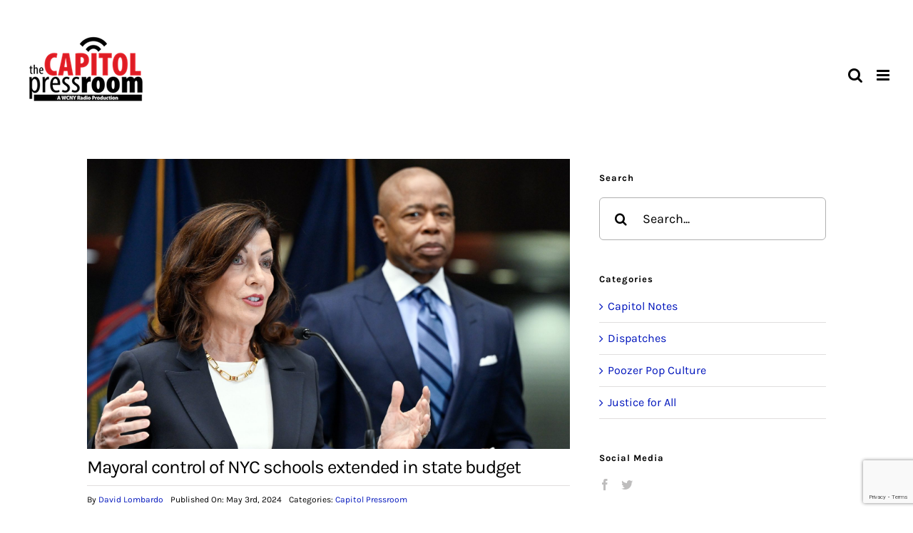

--- FILE ---
content_type: text/html; charset=UTF-8
request_url: https://capitolpressroom.org/2024/05/03/state-authorizes-extension-of-mayoral-control-of-nyc-schools/
body_size: 109758
content:
<!DOCTYPE html>
<html class="avada-html-layout-wide avada-html-header-position-top avada-is-100-percent-template" dir="ltr" lang="en-US" prefix="og: https://ogp.me/ns#" prefix="og: http://ogp.me/ns# fb: http://ogp.me/ns/fb#">
<head>
	<meta http-equiv="X-UA-Compatible" content="IE=edge" />
	<meta http-equiv="Content-Type" content="text/html; charset=utf-8"/>
	<meta name="viewport" content="width=device-width, initial-scale=1" />
	<title>Mayoral control of NYC schools extended in state budget</title>

		<!-- All in One SEO 4.8.1 - aioseo.com -->
	<meta name="description" content="Politico New York education reporters discuss the continuation of mayoral control of New York City schools that was approved in the budget." />
	<meta name="robots" content="max-image-preview:large" />
	<meta name="author" content="David Lombardo"/>
	<link rel="canonical" href="https://capitolpressroom.org/2024/05/03/state-authorizes-extension-of-mayoral-control-of-nyc-schools/" />
	<meta name="generator" content="All in One SEO (AIOSEO) 4.8.1" />
		<meta property="og:locale" content="en_US" />
		<meta property="og:site_name" content="The Capitol Pressroom - WCNY the Capitol Pressroom website" />
		<meta property="og:type" content="article" />
		<meta property="og:title" content="Mayoral control of NYC schools extended in state budget" />
		<meta property="og:description" content="Politico New York education reporters discuss the continuation of mayoral control of New York City schools that was approved in the budget." />
		<meta property="og:url" content="https://capitolpressroom.org/2024/05/03/state-authorizes-extension-of-mayoral-control-of-nyc-schools/" />
		<meta property="og:image" content="https://capitolpressroom.org/wp-content/uploads/2024/05/52652754910_24e7b428b2_k-e1714749958998.jpg" />
		<meta property="og:image:secure_url" content="https://capitolpressroom.org/wp-content/uploads/2024/05/52652754910_24e7b428b2_k-e1714749958998.jpg" />
		<meta property="og:image:width" content="1730" />
		<meta property="og:image:height" content="1039" />
		<meta property="article:published_time" content="2024-05-03T15:26:15+00:00" />
		<meta property="article:modified_time" content="2024-05-03T16:40:55+00:00" />
		<meta property="article:publisher" content="https://www.facebook.com/thecapitolpressroom/" />
		<meta name="twitter:card" content="summary_large_image" />
		<meta name="twitter:site" content="@CapPressRoom" />
		<meta name="twitter:title" content="Mayoral control of NYC schools extended in state budget" />
		<meta name="twitter:description" content="Politico New York education reporters discuss the continuation of mayoral control of New York City schools that was approved in the budget." />
		<meta name="twitter:creator" content="@Poozer87" />
		<meta name="twitter:image" content="https://capitolpressroom.org/wp-content/uploads/2024/05/52652754910_24e7b428b2_k-e1714749958998.jpg" />
		<script type="application/ld+json" class="aioseo-schema">
			{"@context":"https:\/\/schema.org","@graph":[{"@type":"BlogPosting","@id":"https:\/\/capitolpressroom.org\/2024\/05\/03\/state-authorizes-extension-of-mayoral-control-of-nyc-schools\/#blogposting","name":"Mayoral control of NYC schools extended in state budget","headline":"Mayoral control of NYC schools extended in state budget","author":{"@id":"https:\/\/capitolpressroom.org\/author\/david-lombardo\/#author"},"publisher":{"@id":"https:\/\/capitolpressroom.org\/#organization"},"image":{"@type":"ImageObject","url":"https:\/\/capitolpressroom.org\/wp-content\/uploads\/2024\/05\/52652754910_24e7b428b2_k-e1714749958998.jpg","width":1730,"height":1039,"caption":"(Darren McGee\/Office of Governor Kathy Hochul)"},"datePublished":"2024-05-03T11:26:15-04:00","dateModified":"2024-05-03T12:40:55-04:00","inLanguage":"en-US","mainEntityOfPage":{"@id":"https:\/\/capitolpressroom.org\/2024\/05\/03\/state-authorizes-extension-of-mayoral-control-of-nyc-schools\/#webpage"},"isPartOf":{"@id":"https:\/\/capitolpressroom.org\/2024\/05\/03\/state-authorizes-extension-of-mayoral-control-of-nyc-schools\/#webpage"},"articleSection":"Capitol Pressroom"},{"@type":"BreadcrumbList","@id":"https:\/\/capitolpressroom.org\/2024\/05\/03\/state-authorizes-extension-of-mayoral-control-of-nyc-schools\/#breadcrumblist","itemListElement":[{"@type":"ListItem","@id":"https:\/\/capitolpressroom.org\/#listItem","position":1,"name":"Home","item":"https:\/\/capitolpressroom.org\/","nextItem":{"@type":"ListItem","@id":"https:\/\/capitolpressroom.org\/2024\/#listItem","name":"2024"}},{"@type":"ListItem","@id":"https:\/\/capitolpressroom.org\/2024\/#listItem","position":2,"name":"2024","item":"https:\/\/capitolpressroom.org\/2024\/","nextItem":{"@type":"ListItem","@id":"https:\/\/capitolpressroom.org\/2024\/05\/#listItem","name":"May"},"previousItem":{"@type":"ListItem","@id":"https:\/\/capitolpressroom.org\/#listItem","name":"Home"}},{"@type":"ListItem","@id":"https:\/\/capitolpressroom.org\/2024\/05\/#listItem","position":3,"name":"May","item":"https:\/\/capitolpressroom.org\/2024\/05\/","nextItem":{"@type":"ListItem","@id":"https:\/\/capitolpressroom.org\/2024\/05\/03\/#listItem","name":"3"},"previousItem":{"@type":"ListItem","@id":"https:\/\/capitolpressroom.org\/2024\/#listItem","name":"2024"}},{"@type":"ListItem","@id":"https:\/\/capitolpressroom.org\/2024\/05\/03\/#listItem","position":4,"name":"3","item":"https:\/\/capitolpressroom.org\/2024\/05\/03\/","nextItem":{"@type":"ListItem","@id":"https:\/\/capitolpressroom.org\/2024\/05\/03\/state-authorizes-extension-of-mayoral-control-of-nyc-schools\/#listItem","name":"Mayoral control of NYC schools extended in state budget"},"previousItem":{"@type":"ListItem","@id":"https:\/\/capitolpressroom.org\/2024\/05\/#listItem","name":"May"}},{"@type":"ListItem","@id":"https:\/\/capitolpressroom.org\/2024\/05\/03\/state-authorizes-extension-of-mayoral-control-of-nyc-schools\/#listItem","position":5,"name":"Mayoral control of NYC schools extended in state budget","previousItem":{"@type":"ListItem","@id":"https:\/\/capitolpressroom.org\/2024\/05\/03\/#listItem","name":"3"}}]},{"@type":"Organization","@id":"https:\/\/capitolpressroom.org\/#organization","name":"The Capitol Pressroom","description":"WCNY the Capitol Pressroom website","url":"https:\/\/capitolpressroom.org\/","telephone":"+13154532424","logo":{"@type":"ImageObject","url":"https:\/\/capitolpressroom.org\/wp-content\/uploads\/2021\/02\/CPR_Logo_FNL-01.png","@id":"https:\/\/capitolpressroom.org\/2024\/05\/03\/state-authorizes-extension-of-mayoral-control-of-nyc-schools\/#organizationLogo","width":1343,"height":774},"image":{"@id":"https:\/\/capitolpressroom.org\/2024\/05\/03\/state-authorizes-extension-of-mayoral-control-of-nyc-schools\/#organizationLogo"},"sameAs":["https:\/\/www.facebook.com\/thecapitolpressroom\/","https:\/\/twitter.com\/CapPressRoom","https:\/\/soundcloud.com\/user-18109193"]},{"@type":"Person","@id":"https:\/\/capitolpressroom.org\/author\/david-lombardo\/#author","url":"https:\/\/capitolpressroom.org\/author\/david-lombardo\/","name":"David Lombardo","image":{"@type":"ImageObject","@id":"https:\/\/capitolpressroom.org\/2024\/05\/03\/state-authorizes-extension-of-mayoral-control-of-nyc-schools\/#authorImage","url":"https:\/\/secure.gravatar.com\/avatar\/b7db8656bf4db798e972e33184647226?s=96&d=mm&r=g","width":96,"height":96,"caption":"David Lombardo"},"sameAs":["@Poozer87"]},{"@type":"WebPage","@id":"https:\/\/capitolpressroom.org\/2024\/05\/03\/state-authorizes-extension-of-mayoral-control-of-nyc-schools\/#webpage","url":"https:\/\/capitolpressroom.org\/2024\/05\/03\/state-authorizes-extension-of-mayoral-control-of-nyc-schools\/","name":"Mayoral control of NYC schools extended in state budget","description":"Politico New York education reporters discuss the continuation of mayoral control of New York City schools that was approved in the budget.","inLanguage":"en-US","isPartOf":{"@id":"https:\/\/capitolpressroom.org\/#website"},"breadcrumb":{"@id":"https:\/\/capitolpressroom.org\/2024\/05\/03\/state-authorizes-extension-of-mayoral-control-of-nyc-schools\/#breadcrumblist"},"author":{"@id":"https:\/\/capitolpressroom.org\/author\/david-lombardo\/#author"},"creator":{"@id":"https:\/\/capitolpressroom.org\/author\/david-lombardo\/#author"},"image":{"@type":"ImageObject","url":"https:\/\/capitolpressroom.org\/wp-content\/uploads\/2024\/05\/52652754910_24e7b428b2_k-e1714749958998.jpg","@id":"https:\/\/capitolpressroom.org\/2024\/05\/03\/state-authorizes-extension-of-mayoral-control-of-nyc-schools\/#mainImage","width":1730,"height":1039,"caption":"(Darren McGee\/Office of Governor Kathy Hochul)"},"primaryImageOfPage":{"@id":"https:\/\/capitolpressroom.org\/2024\/05\/03\/state-authorizes-extension-of-mayoral-control-of-nyc-schools\/#mainImage"},"datePublished":"2024-05-03T11:26:15-04:00","dateModified":"2024-05-03T12:40:55-04:00"},{"@type":"WebSite","@id":"https:\/\/capitolpressroom.org\/#website","url":"https:\/\/capitolpressroom.org\/","name":"The Capitol Pressroom","description":"WCNY the Capitol Pressroom website","inLanguage":"en-US","publisher":{"@id":"https:\/\/capitolpressroom.org\/#organization"}}]}
		</script>
		<!-- All in One SEO -->

<link rel='dns-prefetch' href='//www.google.com' />
<link rel='dns-prefetch' href='//s.w.org' />
<link rel="alternate" type="application/rss+xml" title="The Capitol Pressroom &raquo; Feed" href="https://capitolpressroom.org/feed/" />
<link rel="alternate" type="application/rss+xml" title="The Capitol Pressroom &raquo; Comments Feed" href="https://capitolpressroom.org/comments/feed/" />
					<link rel="shortcut icon" href="https://capitolpressroom.org/wp-content/uploads/2021/02/icon-32x32-1.png" type="image/x-icon" />
		
					<!-- For iPhone -->
			<link rel="apple-touch-icon" href="https://capitolpressroom.org/wp-content/uploads/2021/02/icon-57x57-1.png">
		
					<!-- For iPhone Retina display -->
			<link rel="apple-touch-icon" sizes="180x180" href="https://capitolpressroom.org/wp-content/uploads/2021/02/icon-72x72-1.png">
		
					<!-- For iPad -->
			<link rel="apple-touch-icon" sizes="152x152" href="https://capitolpressroom.org/wp-content/uploads/2021/02/icon-72x72-1.png">
		
					<!-- For iPad Retina display -->
			<link rel="apple-touch-icon" sizes="167x167" href="https://capitolpressroom.org/wp-content/uploads/2021/02/icon-72x72-1.png">
		
				<!-- This site uses the Google Analytics by MonsterInsights plugin v7.17.0 - Using Analytics tracking - https://www.monsterinsights.com/ -->
		<!-- Note: MonsterInsights is not currently configured on this site. The site owner needs to authenticate with Google Analytics in the MonsterInsights settings panel. -->
					<!-- No UA code set -->
				<!-- / Google Analytics by MonsterInsights -->
				<script type="text/javascript">
			window._wpemojiSettings = {"baseUrl":"https:\/\/s.w.org\/images\/core\/emoji\/13.0.1\/72x72\/","ext":".png","svgUrl":"https:\/\/s.w.org\/images\/core\/emoji\/13.0.1\/svg\/","svgExt":".svg","source":{"concatemoji":"https:\/\/capitolpressroom.org\/wp-includes\/js\/wp-emoji-release.min.js?ver=5.7.14"}};
			!function(e,a,t){var n,r,o,i=a.createElement("canvas"),p=i.getContext&&i.getContext("2d");function s(e,t){var a=String.fromCharCode;p.clearRect(0,0,i.width,i.height),p.fillText(a.apply(this,e),0,0);e=i.toDataURL();return p.clearRect(0,0,i.width,i.height),p.fillText(a.apply(this,t),0,0),e===i.toDataURL()}function c(e){var t=a.createElement("script");t.src=e,t.defer=t.type="text/javascript",a.getElementsByTagName("head")[0].appendChild(t)}for(o=Array("flag","emoji"),t.supports={everything:!0,everythingExceptFlag:!0},r=0;r<o.length;r++)t.supports[o[r]]=function(e){if(!p||!p.fillText)return!1;switch(p.textBaseline="top",p.font="600 32px Arial",e){case"flag":return s([127987,65039,8205,9895,65039],[127987,65039,8203,9895,65039])?!1:!s([55356,56826,55356,56819],[55356,56826,8203,55356,56819])&&!s([55356,57332,56128,56423,56128,56418,56128,56421,56128,56430,56128,56423,56128,56447],[55356,57332,8203,56128,56423,8203,56128,56418,8203,56128,56421,8203,56128,56430,8203,56128,56423,8203,56128,56447]);case"emoji":return!s([55357,56424,8205,55356,57212],[55357,56424,8203,55356,57212])}return!1}(o[r]),t.supports.everything=t.supports.everything&&t.supports[o[r]],"flag"!==o[r]&&(t.supports.everythingExceptFlag=t.supports.everythingExceptFlag&&t.supports[o[r]]);t.supports.everythingExceptFlag=t.supports.everythingExceptFlag&&!t.supports.flag,t.DOMReady=!1,t.readyCallback=function(){t.DOMReady=!0},t.supports.everything||(n=function(){t.readyCallback()},a.addEventListener?(a.addEventListener("DOMContentLoaded",n,!1),e.addEventListener("load",n,!1)):(e.attachEvent("onload",n),a.attachEvent("onreadystatechange",function(){"complete"===a.readyState&&t.readyCallback()})),(n=t.source||{}).concatemoji?c(n.concatemoji):n.wpemoji&&n.twemoji&&(c(n.twemoji),c(n.wpemoji)))}(window,document,window._wpemojiSettings);
		</script>
		<style type="text/css">
img.wp-smiley,
img.emoji {
	display: inline !important;
	border: none !important;
	box-shadow: none !important;
	height: 1em !important;
	width: 1em !important;
	margin: 0 .07em !important;
	vertical-align: -0.1em !important;
	background: none !important;
	padding: 0 !important;
}
</style>
	<!--[if IE]>
<link rel='stylesheet' id='avada-IE-css'  href='https://capitolpressroom.org/wp-content/themes/Avada/assets/css/dynamic/ie.min.css?ver=7.3.1' type='text/css' media='all' />
<style id='avada-IE-inline-css' type='text/css'>
.avada-select-parent .select-arrow{background-color:#ffffff}
.select-arrow{background-color:#ffffff}
</style>
<![endif]-->
<link rel='stylesheet' id='popup-maker-site-css'  href='//capitolpressroom.org/wp-content/uploads/pum/pum-site-styles.css?generated=1753208876&#038;ver=1.20.4' type='text/css' media='all' />
<link rel='stylesheet' id='fusion-dynamic-css-css'  href='https://capitolpressroom.org/wp-content/uploads/fusion-styles/42fcfde9ef44262f4886628645774323.min.css?ver=3.3.1' type='text/css' media='all' />
<script type='text/javascript' src='https://capitolpressroom.org/wp-includes/js/jquery/jquery.min.js?ver=3.5.1' id='jquery-core-js'></script>
<script type='text/javascript' src='https://capitolpressroom.org/wp-includes/js/jquery/jquery-migrate.min.js?ver=3.3.2' id='jquery-migrate-js'></script>
<link rel="https://api.w.org/" href="https://capitolpressroom.org/wp-json/" /><link rel="alternate" type="application/json" href="https://capitolpressroom.org/wp-json/wp/v2/posts/14139" /><link rel="EditURI" type="application/rsd+xml" title="RSD" href="https://capitolpressroom.org/xmlrpc.php?rsd" />
<link rel="wlwmanifest" type="application/wlwmanifest+xml" href="https://capitolpressroom.org/wp-includes/wlwmanifest.xml" /> 
<meta name="generator" content="WordPress 5.7.14" />
<link rel='shortlink' href='https://capitolpressroom.org/?p=14139' />
<link rel="alternate" type="application/json+oembed" href="https://capitolpressroom.org/wp-json/oembed/1.0/embed?url=https%3A%2F%2Fcapitolpressroom.org%2F2024%2F05%2F03%2Fstate-authorizes-extension-of-mayoral-control-of-nyc-schools%2F" />
<link rel="alternate" type="text/xml+oembed" href="https://capitolpressroom.org/wp-json/oembed/1.0/embed?url=https%3A%2F%2Fcapitolpressroom.org%2F2024%2F05%2F03%2Fstate-authorizes-extension-of-mayoral-control-of-nyc-schools%2F&#038;format=xml" />

<!-- This site is using AdRotate v5.12.9 to display their advertisements - https://ajdg.solutions/ -->
<!-- AdRotate CSS -->
<style type="text/css" media="screen">
	.g { margin:0px; padding:0px; overflow:hidden; line-height:1; zoom:1; }
	.g img { height:auto; }
	.g-col { position:relative; float:left; }
	.g-col:first-child { margin-left: 0; }
	.g-col:last-child { margin-right: 0; }
	.g-1 { width:100%; max-width:600px; height:100%; max-height:250px; margin: 0 auto; }
	@media only screen and (max-width: 480px) {
		.g-col, .g-dyn, .g-single { width:100%; margin-left:0; margin-right:0; }
	}
</style>
<!-- /AdRotate CSS -->

<style type="text/css" id="css-fb-visibility">@media screen and (max-width: 640px){body:not(.fusion-builder-ui-wireframe) .fusion-no-small-visibility{display:none !important;}body:not(.fusion-builder-ui-wireframe) .sm-text-align-center{text-align:center !important;}body:not(.fusion-builder-ui-wireframe) .sm-text-align-left{text-align:left !important;}body:not(.fusion-builder-ui-wireframe) .sm-text-align-right{text-align:right !important;}body:not(.fusion-builder-ui-wireframe) .sm-mx-auto{margin-left:auto !important;margin-right:auto !important;}body:not(.fusion-builder-ui-wireframe) .sm-ml-auto{margin-left:auto !important;}body:not(.fusion-builder-ui-wireframe) .sm-mr-auto{margin-right:auto !important;}body:not(.fusion-builder-ui-wireframe) .fusion-absolute-position-small{position:absolute;top:auto;width:100%;}}@media screen and (min-width: 641px) and (max-width: 1024px){body:not(.fusion-builder-ui-wireframe) .fusion-no-medium-visibility{display:none !important;}body:not(.fusion-builder-ui-wireframe) .md-text-align-center{text-align:center !important;}body:not(.fusion-builder-ui-wireframe) .md-text-align-left{text-align:left !important;}body:not(.fusion-builder-ui-wireframe) .md-text-align-right{text-align:right !important;}body:not(.fusion-builder-ui-wireframe) .md-mx-auto{margin-left:auto !important;margin-right:auto !important;}body:not(.fusion-builder-ui-wireframe) .md-ml-auto{margin-left:auto !important;}body:not(.fusion-builder-ui-wireframe) .md-mr-auto{margin-right:auto !important;}body:not(.fusion-builder-ui-wireframe) .fusion-absolute-position-medium{position:absolute;top:auto;width:100%;}}@media screen and (min-width: 1025px){body:not(.fusion-builder-ui-wireframe) .fusion-no-large-visibility{display:none !important;}body:not(.fusion-builder-ui-wireframe) .lg-text-align-center{text-align:center !important;}body:not(.fusion-builder-ui-wireframe) .lg-text-align-left{text-align:left !important;}body:not(.fusion-builder-ui-wireframe) .lg-text-align-right{text-align:right !important;}body:not(.fusion-builder-ui-wireframe) .lg-mx-auto{margin-left:auto !important;margin-right:auto !important;}body:not(.fusion-builder-ui-wireframe) .lg-ml-auto{margin-left:auto !important;}body:not(.fusion-builder-ui-wireframe) .lg-mr-auto{margin-right:auto !important;}body:not(.fusion-builder-ui-wireframe) .fusion-absolute-position-large{position:absolute;top:auto;width:100%;}}</style><meta name="redi-version" content="1.2.6" />		<script type="text/javascript">
			var doc = document.documentElement;
			doc.setAttribute( 'data-useragent', navigator.userAgent );
		</script>
		<!-- Global site tag (gtag.js) - Google Analytics -->
<script async src="https://www.googletagmanager.com/gtag/js?id=G-R727NENY05"></script>
<script>
  window.dataLayer = window.dataLayer || [];
  function gtag(){dataLayer.push(arguments);}
  gtag('js', new Date());

  gtag('config', 'G-R727NENY05');
</script>
	</head>

<body class="post-template-default single single-post postid-14139 single-format-standard fusion-image-hovers fusion-pagination-sizing fusion-button_size-large fusion-button_type-flat fusion-button_span-no avada-image-rollover-circle-no avada-image-rollover-yes avada-image-rollover-direction-fade fusion-body ltr no-tablet-sticky-header no-mobile-sticky-header no-mobile-slidingbar no-mobile-totop avada-has-rev-slider-styles fusion-disable-outline fusion-sub-menu-fade mobile-logo-pos-left layout-wide-mode avada-has-boxed-modal-shadow- layout-scroll-offset-full avada-has-zero-margin-offset-top fusion-top-header menu-text-align-center mobile-menu-design-modern fusion-show-pagination-text fusion-header-layout-v7 avada-responsive avada-footer-fx-none avada-menu-highlight-style-textcolor fusion-search-form-clean fusion-main-menu-search-overlay fusion-avatar-square avada-dropdown-styles avada-blog-layout-grid avada-blog-archive-layout-grid avada-header-shadow-no avada-menu-icon-position-left avada-has-megamenu-shadow avada-has-mainmenu-dropdown-divider avada-has-header-100-width avada-has-pagetitle-100-width avada-has-mobile-menu-search avada-has-main-nav-search-icon avada-has-breadcrumb-mobile-hidden avada-has-titlebar-bar_and_content avada-has-transparent-grid-sep-color avada-has-transparent-timeline_color avada-has-pagination-width_height avada-flyout-menu-direction-fade avada-ec-views-v1" >
		<a class="skip-link screen-reader-text" href="#content">Skip to content</a>

	<div id="boxed-wrapper">
		<div class="fusion-sides-frame"></div>
		<div id="wrapper" class="fusion-wrapper">
			<div id="home" style="position:relative;top:-1px;"></div>
			
				
			<header class="fusion-header-wrapper">
				<div class="fusion-header-v7 fusion-logo-alignment fusion-logo-left fusion-sticky-menu- fusion-sticky-logo-1 fusion-mobile-logo-1  fusion-mobile-menu-design-modern">
					<div class="fusion-header-sticky-height"></div>
<div class="fusion-header" >
	<div class="fusion-row fusion-middle-logo-menu">
				<nav class="fusion-main-menu fusion-main-menu-sticky" aria-label="Main Menu"><div class="fusion-overlay-search">		<form role="search" class="searchform fusion-search-form  fusion-live-search fusion-search-form-clean" method="get" action="https://capitolpressroom.org/">
			<div class="fusion-search-form-content">

				
				<div class="fusion-search-field search-field">
					<label><span class="screen-reader-text">Search for:</span>
													<input type="search" class="s fusion-live-search-input" name="s" id="fusion-live-search-input" autocomplete="off" placeholder="Search..." required aria-required="true" aria-label="Search..."/>
											</label>
				</div>
				<div class="fusion-search-button search-button">
					<input type="submit" class="fusion-search-submit searchsubmit" aria-label="Search" value="&#xf002;" />
										<div class="fusion-slider-loading"></div>
									</div>

				
			</div>


							<div class="fusion-search-results-wrapper"><div class="fusion-search-results"></div></div>
			
		</form>
		<div class="fusion-search-spacer"></div><a href="#" role="button" aria-label="Close Search" class="fusion-close-search"></a></div><ul id="menu-podcasts-main-menu" class="fusion-menu fusion-middle-logo-ul"><li  id="menu-item-1175"  class="menu-item menu-item-type-post_type menu-item-object-page menu-item-home menu-item-1175"  data-item-id="1175"><a  href="https://capitolpressroom.org/" class="fusion-top-level-link fusion-textcolor-highlight"><span class="menu-text">Home</span></a></li><li  id="menu-item-4541"  class="menu-item menu-item-type-post_type menu-item-object-page menu-item-4541"  data-item-id="4541"><a  href="https://capitolpressroom.org/audio-vault/" class="fusion-top-level-link fusion-textcolor-highlight"><span class="menu-text">Audio Vault</span></a></li><li  id="menu-item-1347"  class="menu-item menu-item-type-post_type menu-item-object-page menu-item-1347"  data-item-id="1347"><a  href="https://capitolpressroom.org/capitol-notes/" class="fusion-top-level-link fusion-textcolor-highlight"><span class="menu-text">Capitol Notes</span></a></li>	<li class="fusion-middle-logo-menu-logo fusion-logo" data-margin-top="" data-margin-bottom="" data-margin-left="" data-margin-right="">
			<a class="fusion-logo-link"  href="https://capitolpressroom.org/" >

						<!-- standard logo -->
			<img src="https://capitolpressroom.org/wp-content/uploads/2021/06/CPR_Logo_FNL-1.png" srcset="https://capitolpressroom.org/wp-content/uploads/2021/06/CPR_Logo_FNL-1.png 1x, https://capitolpressroom.org/wp-content/uploads/2021/06/CPR_Logo_-RD.png 2x" width="180" height="103" style="max-height:103px;height:auto;" alt="The Capitol Pressroom Logo" data-retina_logo_url="https://capitolpressroom.org/wp-content/uploads/2021/06/CPR_Logo_-RD.png" class="fusion-standard-logo" />

											<!-- mobile logo -->
				<img src="https://capitolpressroom.org/wp-content/uploads/2021/06/CPR_Logo_M-1.png" srcset="https://capitolpressroom.org/wp-content/uploads/2021/06/CPR_Logo_M-1.png 1x, https://capitolpressroom.org/wp-content/uploads/2021/06/CPR_Logo_RM.png 2x" width="180" height="103" style="max-height:103px;height:auto;" alt="The Capitol Pressroom Logo" data-retina_logo_url="https://capitolpressroom.org/wp-content/uploads/2021/06/CPR_Logo_RM.png" class="fusion-mobile-logo" />
			
											<!-- sticky header logo -->
				<img src="https://capitolpressroom.org/wp-content/uploads/2021/06/CPR_Logo_SH.png" srcset="https://capitolpressroom.org/wp-content/uploads/2021/06/CPR_Logo_SH.png 1x, https://capitolpressroom.org/wp-content/uploads/2021/06/CPR_Logo_RSH.png 2x" width="343" height="198" style="max-height:198px;height:auto;" alt="The Capitol Pressroom Logo" data-retina_logo_url="https://capitolpressroom.org/wp-content/uploads/2021/06/CPR_Logo_RSH.png" class="fusion-sticky-logo" />
					</a>
		</li><li  id="menu-item-11988"  class="menu-item menu-item-type-post_type menu-item-object-page menu-item-11988"  data-item-id="11988"><a  href="https://capitolpressroom.org/dispatches-from-planet-albany/" class="fusion-top-level-link fusion-textcolor-highlight"><span class="menu-text">Dispatches</span></a></li><li  id="menu-item-1352"  class="menu-item menu-item-type-post_type menu-item-object-page menu-item-has-children menu-item-1352 fusion-dropdown-menu"  data-item-id="1352"><a  href="https://capitolpressroom.org/about-us/" class="fusion-top-level-link fusion-textcolor-highlight"><span class="menu-text">About Us</span></a><ul class="sub-menu"><li  id="menu-item-1349"  class="menu-item menu-item-type-post_type menu-item-object-page menu-item-1349 fusion-dropdown-submenu" ><a  href="https://capitolpressroom.org/air-times/" class="fusion-textcolor-highlight"><span>Schedule</span></a></li><li  id="menu-item-1351"  class="menu-item menu-item-type-post_type menu-item-object-page menu-item-1351 fusion-dropdown-submenu" ><a  href="https://capitolpressroom.org/contact-us/" class="fusion-textcolor-highlight"><span>Contact Us</span></a></li><li  id="menu-item-8005"  class="menu-item menu-item-type-post_type menu-item-object-page menu-item-8005 fusion-dropdown-submenu" ><a  href="https://capitolpressroom.org/media-sales/" class="fusion-textcolor-highlight"><span>Media Sales</span></a></li></ul></li><li  id="menu-item-4073"  class="menu-item menu-item-type-custom menu-item-object-custom menu-item-4073"  data-item-id="4073"><a  title="Donate" href="https://donate.wcny.org/wcny/capitolpressroom" class="fusion-top-level-link fusion-flex-link fusion-textcolor-highlight"><span class="fusion-megamenu-icon"><i class="glyphicon fa-heart fas" aria-hidden="true"></i></span><span class="menu-text">Donate</span></a></li><li class="fusion-custom-menu-item fusion-main-menu-search fusion-search-overlay"><a class="fusion-main-menu-icon" href="#" aria-label="Search" data-title="Search" title="Search" role="button" aria-expanded="false"></a></li></ul></nav>	<div class="fusion-mobile-menu-icons">
							<a href="#" class="fusion-icon fusion-icon-bars" aria-label="Toggle mobile menu" aria-expanded="false"></a>
		
					<a href="#" class="fusion-icon fusion-icon-search" aria-label="Toggle mobile search"></a>
		
		
			</div>

<nav class="fusion-mobile-nav-holder fusion-mobile-menu-text-align-center" aria-label="Main Menu Mobile"></nav>

		
<div class="fusion-clearfix"></div>
<div class="fusion-mobile-menu-search">
			<form role="search" class="searchform fusion-search-form  fusion-live-search fusion-search-form-clean" method="get" action="https://capitolpressroom.org/">
			<div class="fusion-search-form-content">

				
				<div class="fusion-search-field search-field">
					<label><span class="screen-reader-text">Search for:</span>
													<input type="search" class="s fusion-live-search-input" name="s" id="fusion-live-search-input" autocomplete="off" placeholder="Search..." required aria-required="true" aria-label="Search..."/>
											</label>
				</div>
				<div class="fusion-search-button search-button">
					<input type="submit" class="fusion-search-submit searchsubmit" aria-label="Search" value="&#xf002;" />
										<div class="fusion-slider-loading"></div>
									</div>

				
			</div>


							<div class="fusion-search-results-wrapper"><div class="fusion-search-results"></div></div>
			
		</form>
		</div>
			</div>
</div>
				</div>
				<div class="fusion-clearfix"></div>
			</header>
							
				
		<div id="sliders-container">
					</div>
				
				
			
			<div class="avada-page-titlebar-wrapper" role="banner">
	<div class="fusion-page-title-bar fusion-page-title-bar-breadcrumbs fusion-page-title-bar-center">
		<div class="fusion-page-title-row">
			<div class="fusion-page-title-wrapper">
				<div class="fusion-page-title-captions">

																							<h1 class="entry-title">Mayoral control of NYC schools extended in state budget</h1>

											
																
				</div>

				
			</div>
		</div>
	</div>
</div>

						<main id="main" class="clearfix width-100">
				<div class="fusion-row" style="max-width:100%;">
<section id="content" style="width: 100%;">
									<div id="post-14139" class="post-14139 post type-post status-publish format-standard has-post-thumbnail hentry category-pressroom">

				<div class="post-content">
					<div class="fusion-fullwidth fullwidth-box fusion-builder-row-5 fusion-flex-container nonhundred-percent-fullwidth non-hundred-percent-height-scrolling" style="background-color: rgba(255,255,255,0);background-position: center center;background-repeat: no-repeat;border-width: 0px 0px 0px 0px;border-color:#eae9e9;border-style:solid;" ><div class="fusion-builder-row fusion-row fusion-flex-align-items-flex-start" style="max-width:1144px;margin-left: calc(-4% / 2 );margin-right: calc(-4% / 2 );"><div class="fusion-layout-column fusion_builder_column fusion-builder-column-13 fusion_builder_column_2_3 2_3 fusion-flex-column"><div class="fusion-column-wrapper fusion-flex-justify-content-flex-start fusion-content-layout-column" style="background-position:left top;background-repeat:no-repeat;-webkit-background-size:cover;-moz-background-size:cover;-o-background-size:cover;background-size:cover;padding: 0px 0px 0px 0px;"><div class="fusion-featured-slider-tb fusion-featured-slider-tb-1"><div class="fusion-slider-sc"><div class="fusion-flexslider-loading flexslider flexslider-hover-type-none" data-slideshow_autoplay="1" data-slideshow_smooth_height="0" data-slideshow_speed="7000" style="max-width:100%;height:100%;"><ul class="slides"><li class="image"><span class="fusion-image-hover-element hover-type-none"><img src="https://capitolpressroom.org/wp-content/uploads/2024/05/52652754910_24e7b428b2_k-e1714749958998.jpg" width="1730" height="1039" class="wp-image-0" /></span></li></ul></div></div></div><style type="text/css">@media only screen and (max-width:1024px) {.fusion-title.fusion-title-6{margin-top:-50px!important; margin-right:0px!important;margin-bottom:50px!important;margin-left:0px!important;}}@media only screen and (max-width:640px) {.fusion-title.fusion-title-6{margin-top:-20px!important; margin-right:0px!important;margin-bottom:50px!important; margin-left:0px!important;}}</style><div class="fusion-title title fusion-title-6 fusion-no-medium-visibility fusion-no-large-visibility fusion-sep-none fusion-title-text fusion-title-size-three" style="margin-top:-50px;margin-right:0px;margin-bottom:50px;margin-left:0px;"><h3 class="title-heading-left fusion-responsive-typography-calculated" style="margin:0;--fontSize:26;line-height:1.2;">Mayoral control of NYC schools extended in state budget</h3></div><style type="text/css">@media only screen and (max-width:1024px) {.fusion-title.fusion-title-7{margin-top:-50px!important; margin-right:0px!important;margin-bottom:50px!important;margin-left:0px!important;}}@media only screen and (max-width:640px) {.fusion-title.fusion-title-7{margin-top:30px!important; margin-right:0px!important;margin-bottom:20px!important; margin-left:0px!important;}}</style><div class="fusion-title title fusion-title-7 fusion-no-small-visibility fusion-sep-none fusion-title-text fusion-title-size-three" style="margin-top:-50px;margin-right:0px;margin-bottom:50px;margin-left:0px;"><h3 class="title-heading-left fusion-responsive-typography-calculated" style="margin:0;--fontSize:26;line-height:1.2;">Mayoral control of NYC schools extended in state budget</h3></div><div class="fusion-meta-tb fusion-meta-tb-1 floated" style="margin-top:-40px;min-height:40px;justify-content:flex-start;font-size:12px;"><span class="fusion-tb-author">By <span><a href="https://capitolpressroom.org/author/david-lombardo/" title="Posts by David Lombardo" rel="author">David Lombardo</a></span></span><span class="fusion-meta-tb-sep"></span><span class="fusion-tb-published-date">Published On: May 3rd, 2024</span><span class="fusion-meta-tb-sep"></span><span class="fusion-tb-categories">Categories: <a href="https://capitolpressroom.org/category/pressroom/" rel="category tag">Capitol Pressroom</a></span><span class="fusion-meta-tb-sep"></span></div><div class="fusion-content-tb fusion-content-tb-1" style="margin-top:25px;"><p><iframe src="https://w.soundcloud.com/player/?url=https%3A//api.soundcloud.com/tracks/1812946962&amp;color=%23ff5500&amp;auto_play=false&amp;hide_related=false&amp;show_comments=true&amp;show_user=true&amp;show_reposts=false&amp;show_teaser=true" width="100%" height="166" frameborder="no" scrolling="no"></iframe></p>
<p>May 3, 2024 &#8211; Politico New York education reporters Katelyn Cordero and Madina Touré discuss the continuation of <a href="https://capitolpressroom.org/2022/03/08/control-of-new-york-citys-public-schools/">mayoral control</a> of New York City schools that was <a href="https://www.politico.com/news/2024/04/24/how-new-yorks-mayoral-control-deal-got-done-00153986#:~:text=Kathy%20Hochul%20floated%20to%20legislative,district%20in%20the%20United%20States.">approved in the budget</a>.</p>
<style>.fusion-content-tb-1{text-align:left;}</style></div><div class="fusion-builder-row fusion-builder-row-inner fusion-row fusion-flex-align-items-flex-start" style="width:104% !important;max-width:104% !important;margin-left: calc(-4% / 2 );margin-right: calc(-4% / 2 );"><div class="fusion-layout-column fusion_builder_column_inner fusion-builder-nested-column-0 fusion_builder_column_inner_1_1 1_1 fusion-flex-column"><div class="fusion-column-wrapper fusion-flex-justify-content-flex-start fusion-content-layout-column" style="background-position:left top;background-repeat:no-repeat;-webkit-background-size:cover;-moz-background-size:cover;-o-background-size:cover;background-size:cover;padding: 30px 0px 0px 0px;"><div class="fusion-text fusion-text-5" style="font-family:&quot;Karla&quot;;font-weight:500;"><p>Listen On</p>
</div></div><style type="text/css">.fusion-body .fusion-builder-nested-column-0{width:100% !important;margin-top : 0px;margin-bottom : -10px;}.fusion-builder-nested-column-0 > .fusion-column-wrapper {padding-top : 30 !important;padding-right : 0px !important;margin-right : 1.92%;padding-bottom : 0px !important;padding-left : 0px !important;margin-left : 1.92%;}@media only screen and (max-width:1024px) {.fusion-body .fusion-builder-nested-column-0{width:100% !important;order : 0;}.fusion-builder-nested-column-0 > .fusion-column-wrapper {margin-right : 1.92%;margin-left : 1.92%;}}@media only screen and (max-width:640px) {.fusion-body .fusion-builder-nested-column-0{width:100% !important;order : 0;}.fusion-builder-nested-column-0 > .fusion-column-wrapper {margin-right : 1.92%;margin-left : 1.92%;}}</style></div></div><div class="fusion-builder-row fusion-builder-row-inner fusion-row fusion-flex-align-items-flex-start" style="width:104% !important;max-width:104% !important;margin-left: calc(-4% / 2 );margin-right: calc(-4% / 2 );"><div class="fusion-layout-column fusion_builder_column_inner fusion-builder-nested-column-1 fusion_builder_column_inner_1_4 1_4 fusion-flex-column fusion-no-small-visibility fusion-no-medium-visibility"><div class="fusion-column-wrapper fusion-flex-justify-content-center fusion-content-layout-row" style="background-position:left top;background-repeat:no-repeat;-webkit-background-size:cover;-moz-background-size:cover;-o-background-size:cover;background-size:cover;padding: 0px 0px 0px 0px;"><div ><span class=" fusion-imageframe imageframe-none imageframe-6 hover-type-none"><a class="fusion-no-lightbox" href="https://podcasts.apple.com/us/podcast/the-capitol-pressroom/id688403198" target="_blank" aria-label="Untitled design (16)" rel="noopener noreferrer"><img width="75" height="75" src="https://capitolpressroom.org/wp-content/uploads/2023/09/Untitled-design-16.png" class="img-responsive wp-image-12312"/></a></span></div></div><style type="text/css">.fusion-body .fusion-builder-nested-column-1{width:25% !important;margin-top : 0px;margin-bottom : 0px;}.fusion-builder-nested-column-1 > .fusion-column-wrapper {padding-top : 0px !important;padding-right : 0px !important;margin-right : 7.68%;padding-bottom : 0px !important;padding-left : 0px !important;margin-left : 7.68%;}@media only screen and (max-width:1024px) {.fusion-body .fusion-builder-nested-column-1{width:100% !important;order : 0;}.fusion-builder-nested-column-1 > .fusion-column-wrapper {margin-right : 1.92%;margin-left : 1.92%;}}@media only screen and (max-width:640px) {.fusion-body .fusion-builder-nested-column-1{width:100% !important;order : 0;}.fusion-builder-nested-column-1 > .fusion-column-wrapper {margin-right : 1.92%;margin-left : 1.92%;}}</style></div><div class="fusion-layout-column fusion_builder_column_inner fusion-builder-nested-column-2 fusion_builder_column_inner_1_4 1_4 fusion-flex-column fusion-no-small-visibility fusion-no-medium-visibility"><div class="fusion-column-wrapper fusion-flex-justify-content-center fusion-content-layout-row" style="background-position:left top;background-repeat:no-repeat;-webkit-background-size:cover;-moz-background-size:cover;-o-background-size:cover;background-size:cover;padding: 0px 0px 0px 0px;"><div ><span class=" fusion-imageframe imageframe-none imageframe-7 hover-type-none"><a class="fusion-no-lightbox" href="https://open.spotify.com/show/6TcLtUBChWgNJVJTlipziR" target="_blank" aria-label="Untitled design (15)" rel="noopener noreferrer"><img width="75" height="75" src="https://capitolpressroom.org/wp-content/uploads/2023/09/Untitled-design-15.png" class="img-responsive wp-image-12311"/></a></span></div></div><style type="text/css">.fusion-body .fusion-builder-nested-column-2{width:25% !important;margin-top : 0px;margin-bottom : 0px;}.fusion-builder-nested-column-2 > .fusion-column-wrapper {padding-top : 0px !important;padding-right : 0px !important;margin-right : 7.68%;padding-bottom : 0px !important;padding-left : 0px !important;margin-left : 7.68%;}@media only screen and (max-width:1024px) {.fusion-body .fusion-builder-nested-column-2{width:100% !important;order : 0;}.fusion-builder-nested-column-2 > .fusion-column-wrapper {margin-right : 1.92%;margin-left : 1.92%;}}@media only screen and (max-width:640px) {.fusion-body .fusion-builder-nested-column-2{width:100% !important;order : 0;}.fusion-builder-nested-column-2 > .fusion-column-wrapper {margin-right : 1.92%;margin-left : 1.92%;}}</style></div><div class="fusion-layout-column fusion_builder_column_inner fusion-builder-nested-column-3 fusion_builder_column_inner_1_4 1_4 fusion-flex-column fusion-no-small-visibility fusion-no-medium-visibility"><div class="fusion-column-wrapper fusion-flex-justify-content-center fusion-content-layout-row" style="background-position:left top;background-repeat:no-repeat;-webkit-background-size:cover;-moz-background-size:cover;-o-background-size:cover;background-size:cover;padding: 0px 0px 0px 0px;"><div ><span class=" fusion-imageframe imageframe-none imageframe-8 hover-type-none"><a class="fusion-no-lightbox" href="https://podcasts.google.com/feed/aHR0cHM6Ly9mZWVkcy5zb3VuZGNsb3VkLmNvbS91c2Vycy9zb3VuZGNsb3VkOnVzZXJzOjI4NjIwMzA2NS9zb3VuZHMucnNz" target="_blank" aria-label="Untitled design (17)" rel="noopener noreferrer"><img width="75" height="75" src="https://capitolpressroom.org/wp-content/uploads/2023/10/Untitled-design-17.png" class="img-responsive wp-image-12596"/></a></span></div></div><style type="text/css">.fusion-body .fusion-builder-nested-column-3{width:25% !important;margin-top : 0px;margin-bottom : 0px;}.fusion-builder-nested-column-3 > .fusion-column-wrapper {padding-top : 0px !important;padding-right : 0px !important;margin-right : 7.68%;padding-bottom : 0px !important;padding-left : 0px !important;margin-left : 7.68%;}@media only screen and (max-width:1024px) {.fusion-body .fusion-builder-nested-column-3{width:100% !important;order : 0;}.fusion-builder-nested-column-3 > .fusion-column-wrapper {margin-right : 1.92%;margin-left : 1.92%;}}@media only screen and (max-width:640px) {.fusion-body .fusion-builder-nested-column-3{width:100% !important;order : 0;}.fusion-builder-nested-column-3 > .fusion-column-wrapper {margin-right : 1.92%;margin-left : 1.92%;}}</style></div><div class="fusion-layout-column fusion_builder_column_inner fusion-builder-nested-column-4 fusion_builder_column_inner_1_4 1_4 fusion-flex-column fusion-no-small-visibility fusion-no-medium-visibility"><div class="fusion-column-wrapper fusion-flex-justify-content-center fusion-content-layout-row" style="background-position:left top;background-repeat:no-repeat;-webkit-background-size:cover;-moz-background-size:cover;-o-background-size:cover;background-size:cover;padding: 0px 0px 0px 0px;"><div ><span class=" fusion-imageframe imageframe-none imageframe-9 hover-type-none"><a class="fusion-no-lightbox" href="https://tunein.com/podcasts/News--Politics-Podcasts/The-Capitol-Pressroom-p1279071/?topicId=137765759" target="_blank" aria-label="Untitled design (13)" rel="noopener noreferrer"><img width="75" height="75" src="https://capitolpressroom.org/wp-content/uploads/2023/09/Untitled-design-13.png" class="img-responsive wp-image-12309"/></a></span></div></div><style type="text/css">.fusion-body .fusion-builder-nested-column-4{width:25% !important;margin-top : 0px;margin-bottom : 0px;}.fusion-builder-nested-column-4 > .fusion-column-wrapper {padding-top : 0px !important;padding-right : 0px !important;margin-right : 7.68%;padding-bottom : 0px !important;padding-left : 0px !important;margin-left : 7.68%;}@media only screen and (max-width:1024px) {.fusion-body .fusion-builder-nested-column-4{width:100% !important;order : 0;}.fusion-builder-nested-column-4 > .fusion-column-wrapper {margin-right : 1.92%;margin-left : 1.92%;}}@media only screen and (max-width:640px) {.fusion-body .fusion-builder-nested-column-4{width:100% !important;order : 0;}.fusion-builder-nested-column-4 > .fusion-column-wrapper {margin-right : 1.92%;margin-left : 1.92%;}}</style></div></div><div class="fusion-sharing-box fusion-sharing-box-1 fusion-no-small-visibility fusion-no-medium-visibility boxed-icons" style="background-color:#f6f6f6;margin-top:15px;" data-title="Mayoral control of NYC schools extended in state budget" data-description="May 3, 2024 - Politico New York education reporters Katelyn Cordero and Madina Touré discuss the continuation of mayoral control of New York City schools that was approved in the budget." data-link="https://capitolpressroom.org/2024/05/03/state-authorizes-extension-of-mayoral-control-of-nyc-schools/"><h4 class="tagline" style="color:#333333;">Share Episode</h4><div class="fusion-social-networks sharingbox-shortcode-icon-wrapper sharingbox-shortcode-icon-wrapper-1 boxed-icons"><span><a href="https://www.facebook.com/sharer.php?u=https%3A%2F%2Fcapitolpressroom.org%2F2024%2F05%2F03%2Fstate-authorizes-extension-of-mayoral-control-of-nyc-schools%2F&amp;t=Mayoral%20control%20of%20NYC%20schools%20extended%20in%20state%20budget" target="_blank" title="Facebook" aria-label="Facebook" data-placement="top" data-toggle="tooltip" data-title="Facebook"><i class="fusion-social-network-icon fusion-tooltip fusion-facebook fusion-icon-facebook" style="color:#ffffff;background-color:#3b5998;border-color:#3b5998;border-radius:10 px;" aria-hidden="true"></i></a></span><span><a href="https://twitter.com/share?text=Mayoral%20control%20of%20NYC%20schools%20extended%20in%20state%20budget&amp;url=https%3A%2F%2Fcapitolpressroom.org%2F2024%2F05%2F03%2Fstate-authorizes-extension-of-mayoral-control-of-nyc-schools%2F" target="_blank" rel="noopener noreferrer" title="Twitter" aria-label="Twitter" data-placement="top" data-toggle="tooltip" data-title="Twitter"><i class="fusion-social-network-icon fusion-tooltip fusion-twitter fusion-icon-twitter" style="color:#ffffff;background-color:#55acee;border-color:#55acee;border-radius:10 px;" aria-hidden="true"></i></a></span><span><a href="https://www.linkedin.com/shareArticle?mini=true&amp;url=https%3A%2F%2Fcapitolpressroom.org%2F2024%2F05%2F03%2Fstate-authorizes-extension-of-mayoral-control-of-nyc-schools%2F&amp;title=Mayoral%20control%20of%20NYC%20schools%20extended%20in%20state%20budget&amp;summary=May%203%2C%202024%20-%20Politico%20New%20York%20education%20reporters%20Katelyn%20Cordero%20and%20Madina%20Tour%C3%A9%20discuss%20the%20continuation%20of%20mayoral%20control%20of%20New%20York%20City%20schools%20that%20was%20approved%20in%20the%20budget." target="_blank" rel="noopener noreferrer" title="LinkedIn" aria-label="LinkedIn" data-placement="top" data-toggle="tooltip" data-title="LinkedIn"><i class="fusion-social-network-icon fusion-tooltip fusion-linkedin fusion-icon-linkedin" style="color:#ffffff;background-color:#0077b5;border-color:#0077b5;border-radius:10 px;" aria-hidden="true"></i></a></span></div></div><style type="text/css">.sharingbox-shortcode-icon-wrapper-1{justify-content:flex-start !important;}.fusion-sharing-box-1 h4{margin-bottom:0 !important;}.fusion-sharing-box-1{flex-direction:row !important;border-color:#cccccc !important;}.sharingbox-shortcode-icon-wrapper-1 a{font-size:= !important;}.sharingbox-shortcode-icon-wrapper-1 a i{font-size:10px !important;}.sharingbox-shortcode-icon-wrapper-1 span.sharingbox-shortcode-icon-separator{border-color:#cccccc !important;border-right-width:0px !important;}@media only screen and (max-width:1024px){.fusion-sharing-box-1 h4{margin-right:0.5em !important;margin-bottom:0 !important;}.sharingbox-shortcode-icon-wrapper-1{width:auto !important;justify-content:flex-start !important;}.fusion-sharing-box-1{align-items:center !important;} }@media only screen and (max-width:640px){.fusion-sharing-box-1{flex-direction: column !important;align-items:center !important;}.fusion-sharing-box-1 h4{margin-bottom:revert !important;}.sharingbox-shortcode-icon-wrapper-1{width:100% !important;justify-content:space-between !important;} }</style><div class="fusion-builder-row fusion-builder-row-inner fusion-row fusion-flex-align-items-flex-start" style="width:104% !important;max-width:104% !important;margin-left: calc(-4% / 2 );margin-right: calc(-4% / 2 );"><div class="fusion-layout-column fusion_builder_column_inner fusion-builder-nested-column-5 fusion_builder_column_inner_1_4 1_4 fusion-flex-column fusion-no-large-visibility"><div class="fusion-column-wrapper fusion-flex-justify-content-flex-start fusion-content-layout-column" style="background-position:left top;background-repeat:no-repeat;-webkit-background-size:cover;-moz-background-size:cover;-o-background-size:cover;background-size:cover;padding: 0px 0px 0px 0px;"><div ><span class=" fusion-imageframe imageframe-none imageframe-10 hover-type-none"><a class="fusion-no-lightbox" href="https://podcasts.apple.com/us/podcast/the-capitol-pressroom/id688403198" target="_blank" aria-label="Untitled design (8)" rel="noopener noreferrer"><img width="100" height="100" src="https://capitolpressroom.org/wp-content/uploads/2023/08/Untitled-design-8.png" class="img-responsive wp-image-12167"/></a></span></div></div><style type="text/css">.fusion-body .fusion-builder-nested-column-5{width:25% !important;margin-top : 0px;margin-bottom : 0px;}.fusion-builder-nested-column-5 > .fusion-column-wrapper {padding-top : 0px !important;padding-right : 0px !important;margin-right : 7.68%;padding-bottom : 0px !important;padding-left : 0px !important;margin-left : 7.68%;}@media only screen and (max-width:1024px) {.fusion-body .fusion-builder-nested-column-5{width:100% !important;order : 0;}.fusion-builder-nested-column-5 > .fusion-column-wrapper {margin-right : 1.92%;margin-left : 1.92%;}}@media only screen and (max-width:640px) {.fusion-body .fusion-builder-nested-column-5{width:25% !important;order : 0;}.fusion-builder-nested-column-5 > .fusion-column-wrapper {margin-right : 7.68%;margin-left : 7.68%;}}</style></div><div class="fusion-layout-column fusion_builder_column_inner fusion-builder-nested-column-6 fusion_builder_column_inner_1_4 1_4 fusion-flex-column fusion-no-large-visibility"><div class="fusion-column-wrapper fusion-flex-justify-content-flex-start fusion-content-layout-column" style="background-position:left top;background-repeat:no-repeat;-webkit-background-size:cover;-moz-background-size:cover;-o-background-size:cover;background-size:cover;padding: 0px 0px 0px 0px;"><div ><span class=" fusion-imageframe imageframe-none imageframe-11 hover-type-none"><a class="fusion-no-lightbox" href="https://open.spotify.com/show/6TcLtUBChWgNJVJTlipziR" target="_blank" aria-label="Untitled design (9)" rel="noopener noreferrer"><img width="100" height="100" src="https://capitolpressroom.org/wp-content/uploads/2023/08/Untitled-design-9.png" class="img-responsive wp-image-12168"/></a></span></div></div><style type="text/css">.fusion-body .fusion-builder-nested-column-6{width:25% !important;margin-top : 0px;margin-bottom : 0px;}.fusion-builder-nested-column-6 > .fusion-column-wrapper {padding-top : 0px !important;padding-right : 0px !important;margin-right : 7.68%;padding-bottom : 0px !important;padding-left : 0px !important;margin-left : 7.68%;}@media only screen and (max-width:1024px) {.fusion-body .fusion-builder-nested-column-6{width:100% !important;order : 0;}.fusion-builder-nested-column-6 > .fusion-column-wrapper {margin-right : 1.92%;margin-left : 1.92%;}}@media only screen and (max-width:640px) {.fusion-body .fusion-builder-nested-column-6{width:25% !important;order : 0;}.fusion-builder-nested-column-6 > .fusion-column-wrapper {margin-right : 7.68%;margin-left : 7.68%;}}</style></div><div class="fusion-layout-column fusion_builder_column_inner fusion-builder-nested-column-7 fusion_builder_column_inner_1_4 1_4 fusion-flex-column fusion-flex-align-self-center fusion-no-large-visibility"><div class="fusion-column-wrapper fusion-flex-justify-content-flex-start fusion-content-layout-column" style="background-position:left top;background-repeat:no-repeat;-webkit-background-size:cover;-moz-background-size:cover;-o-background-size:cover;background-size:cover;padding: 0px 0px 0px 0px;"><div ><span class=" fusion-imageframe imageframe-none imageframe-12 hover-type-none"><a class="fusion-no-lightbox" href="https://music.amazon.in/podcasts/ed5208f6-73f9-49c2-a298-edf910003717/the-capitol-pressroom" target="_blank" aria-label="1" rel="noopener noreferrer"><img width="75" height="75" src="https://capitolpressroom.org/wp-content/uploads/2023/10/1-1.png" class="img-responsive wp-image-12603"/></a></span></div></div><style type="text/css">.fusion-body .fusion-builder-nested-column-7{width:25% !important;margin-top : 0px;margin-bottom : 0px;}.fusion-builder-nested-column-7 > .fusion-column-wrapper {padding-top : 0px !important;padding-right : 0px !important;margin-right : 7.68%;padding-bottom : 0px !important;padding-left : 0px !important;margin-left : 7.68%;}@media only screen and (max-width:1024px) {.fusion-body .fusion-builder-nested-column-7{width:100% !important;order : 0;}.fusion-builder-nested-column-7 > .fusion-column-wrapper {margin-right : 1.92%;margin-left : 1.92%;}}@media only screen and (max-width:640px) {.fusion-body .fusion-builder-nested-column-7{width:25% !important;order : 0;}.fusion-builder-nested-column-7 > .fusion-column-wrapper {margin-right : 7.68%;margin-left : 7.68%;}}</style></div><div class="fusion-layout-column fusion_builder_column_inner fusion-builder-nested-column-8 fusion_builder_column_inner_1_4 1_4 fusion-flex-column fusion-no-large-visibility"><div class="fusion-column-wrapper fusion-flex-justify-content-flex-start fusion-content-layout-column" style="background-position:left top;background-repeat:no-repeat;-webkit-background-size:cover;-moz-background-size:cover;-o-background-size:cover;background-size:cover;padding: 0px 0px 0px 0px;"><div ><span class=" fusion-imageframe imageframe-none imageframe-13 hover-type-none"><a class="fusion-no-lightbox" href="https://tunein.com/podcasts/News--Politics-Podcasts/The-Capitol-Pressroom-p1279071/?topicId=137765759" target="_blank" aria-label="Untitled design (12)" rel="noopener noreferrer"><img width="100" height="100" src="https://capitolpressroom.org/wp-content/uploads/2023/08/Untitled-design-12.png" class="img-responsive wp-image-12171"/></a></span></div></div><style type="text/css">.fusion-body .fusion-builder-nested-column-8{width:25% !important;margin-top : 0px;margin-bottom : 0px;}.fusion-builder-nested-column-8 > .fusion-column-wrapper {padding-top : 0px !important;padding-right : 0px !important;margin-right : 7.68%;padding-bottom : 0px !important;padding-left : 0px !important;margin-left : 7.68%;}@media only screen and (max-width:1024px) {.fusion-body .fusion-builder-nested-column-8{width:100% !important;order : 0;}.fusion-builder-nested-column-8 > .fusion-column-wrapper {margin-right : 1.92%;margin-left : 1.92%;}}@media only screen and (max-width:640px) {.fusion-body .fusion-builder-nested-column-8{width:25% !important;order : 0;}.fusion-builder-nested-column-8 > .fusion-column-wrapper {margin-right : 7.68%;margin-left : 7.68%;}}</style></div></div><div class="fusion-sharing-box fusion-sharing-box-2 fusion-no-large-visibility boxed-icons" style="background-color:#f6f6f6;margin-top:15px;" data-title="Mayoral control of NYC schools extended in state budget" data-description="May 3, 2024 - Politico New York education reporters Katelyn Cordero and Madina Touré discuss the continuation of mayoral control of New York City schools that was approved in the budget." data-link="https://capitolpressroom.org/2024/05/03/state-authorizes-extension-of-mayoral-control-of-nyc-schools/"><h4 class="tagline" style="color:#333333;">Share Episode</h4><div class="fusion-social-networks sharingbox-shortcode-icon-wrapper sharingbox-shortcode-icon-wrapper-2 boxed-icons"><span><a href="https://www.facebook.com/sharer.php?u=https%3A%2F%2Fcapitolpressroom.org%2F2024%2F05%2F03%2Fstate-authorizes-extension-of-mayoral-control-of-nyc-schools%2F&amp;t=Mayoral%20control%20of%20NYC%20schools%20extended%20in%20state%20budget" target="_blank" title="Facebook" aria-label="Facebook" data-placement="top" data-toggle="tooltip" data-title="Facebook"><i class="fusion-social-network-icon fusion-tooltip fusion-facebook fusion-icon-facebook" style="color:#ffffff;background-color:#3b5998;border-color:#3b5998;border-radius:10 px;" aria-hidden="true"></i></a></span><span><a href="https://twitter.com/share?text=Mayoral%20control%20of%20NYC%20schools%20extended%20in%20state%20budget&amp;url=https%3A%2F%2Fcapitolpressroom.org%2F2024%2F05%2F03%2Fstate-authorizes-extension-of-mayoral-control-of-nyc-schools%2F" target="_blank" rel="noopener noreferrer" title="Twitter" aria-label="Twitter" data-placement="top" data-toggle="tooltip" data-title="Twitter"><i class="fusion-social-network-icon fusion-tooltip fusion-twitter fusion-icon-twitter" style="color:#ffffff;background-color:#55acee;border-color:#55acee;border-radius:10 px;" aria-hidden="true"></i></a></span><span><a href="https://www.linkedin.com/shareArticle?mini=true&amp;url=https%3A%2F%2Fcapitolpressroom.org%2F2024%2F05%2F03%2Fstate-authorizes-extension-of-mayoral-control-of-nyc-schools%2F&amp;title=Mayoral%20control%20of%20NYC%20schools%20extended%20in%20state%20budget&amp;summary=May%203%2C%202024%20-%20Politico%20New%20York%20education%20reporters%20Katelyn%20Cordero%20and%20Madina%20Tour%C3%A9%20discuss%20the%20continuation%20of%20mayoral%20control%20of%20New%20York%20City%20schools%20that%20was%20approved%20in%20the%20budget." target="_blank" rel="noopener noreferrer" title="LinkedIn" aria-label="LinkedIn" data-placement="top" data-toggle="tooltip" data-title="LinkedIn"><i class="fusion-social-network-icon fusion-tooltip fusion-linkedin fusion-icon-linkedin" style="color:#ffffff;background-color:#0077b5;border-color:#0077b5;border-radius:10 px;" aria-hidden="true"></i></a></span></div></div><style type="text/css">.sharingbox-shortcode-icon-wrapper-2{justify-content:flex-start !important;}.fusion-sharing-box-2 h4{margin-bottom:0 !important;}.fusion-sharing-box-2{flex-direction:row !important;border-color:#cccccc !important;}.sharingbox-shortcode-icon-wrapper-2 a{font-size:= !important;}.sharingbox-shortcode-icon-wrapper-2 a i{font-size:10px !important;}.sharingbox-shortcode-icon-wrapper-2 span.sharingbox-shortcode-icon-separator{border-color:#cccccc !important;border-right-width:0px !important;}@media only screen and (max-width:1024px){.fusion-sharing-box-2 h4{margin-right:0.5em !important;margin-bottom:0 !important;}.sharingbox-shortcode-icon-wrapper-2{width:auto !important;justify-content:flex-start !important;}.fusion-sharing-box-2{align-items:center !important;} }@media only screen and (max-width:640px){.fusion-sharing-box-2{flex-direction: column !important;align-items:center !important;}.fusion-sharing-box-2 h4{margin-bottom:revert !important;}.sharingbox-shortcode-icon-wrapper-2{width:100% !important;justify-content:center !important;} }</style><section class="related-posts single-related-posts fusion-related-tb fusion-related-tb-1"><div class=" fusion-title fusion-title-size-three sep-none" style="margin-top:30px;margin-bottom:31px;"><h3 class="title-heading-left" style="margin:0;">Related Posts</h3></div><div class="fusion-carousel fusion-carousel-title-below-image" data-imagesize="fixed" data-metacontent="yes" data-autoplay="no" data-touchscroll="yes" data-columns="5" data-itemmargin="44px" data-itemwidth="180"><div class="fusion-carousel-positioner"><ul class="fusion-carousel-holder"><li class="fusion-carousel-item" style="max-width: 184.8px;" ><div class="fusion-carousel-item-wrapper">

<div  class="fusion-image-wrapper fusion-image-size-fixed" aria-haspopup="true">
	
	
	
				<img src="https://capitolpressroom.org/wp-content/uploads/2023/09/pexels-edmond-dantes-7103098-scaled-e1694797114208-500x383.jpg" srcset="https://capitolpressroom.org/wp-content/uploads/2023/09/pexels-edmond-dantes-7103098-scaled-e1694797114208-500x383.jpg 1x, https://capitolpressroom.org/wp-content/uploads/2023/09/pexels-edmond-dantes-7103098-scaled-e1694797114208-500x383@2x.jpg 2x" width="500" height="383" alt="Village election shenanigans underscore oversight concerns" />


		<div class="fusion-rollover">
	<div class="fusion-rollover-content">

				
		
								
								
		
						<a class="fusion-link-wrapper" href="https://capitolpressroom.org/2026/01/23/village-election-shenanigans-underscore-oversight-concerns/" aria-label="Village election shenanigans underscore oversight concerns"></a>
	</div>
</div>

	
</div>
<h4 class="fusion-carousel-title"><a class="fusion-related-posts-title-link" href="https://capitolpressroom.org/2026/01/23/village-election-shenanigans-underscore-oversight-concerns/" target="_self" title="Village election shenanigans underscore oversight concerns">Village election shenanigans underscore oversight concerns</a></h4><div class="fusion-carousel-meta"><span class="fusion-date">January 23rd, 2026</span></div><!-- fusion-carousel-meta --></div><!-- fusion-carousel-item-wrapper --></li><li class="fusion-carousel-item" style="max-width: 184.8px;" ><div class="fusion-carousel-item-wrapper">

<div  class="fusion-image-wrapper fusion-image-size-fixed" aria-haspopup="true">
	
	
	
				<img src="https://capitolpressroom.org/wp-content/uploads/2026/01/Heather-Mulligan-business-council-scaled-e1769180022269-500x383.jpg" srcset="https://capitolpressroom.org/wp-content/uploads/2026/01/Heather-Mulligan-business-council-scaled-e1769180022269-500x383.jpg 1x, https://capitolpressroom.org/wp-content/uploads/2026/01/Heather-Mulligan-business-council-scaled-e1769180022269-500x383@2x.jpg 2x" width="500" height="383" alt="Employer perspective on the governor&#8217;s budget" />


		<div class="fusion-rollover">
	<div class="fusion-rollover-content">

				
		
								
								
		
						<a class="fusion-link-wrapper" href="https://capitolpressroom.org/2026/01/23/employer-perspective-on-the-governors-budget/" aria-label="Employer perspective on the governor&#8217;s budget"></a>
	</div>
</div>

	
</div>
<h4 class="fusion-carousel-title"><a class="fusion-related-posts-title-link" href="https://capitolpressroom.org/2026/01/23/employer-perspective-on-the-governors-budget/" target="_self" title="Employer perspective on the governor&#8217;s budget">Employer perspective on the governor&#8217;s budget</a></h4><div class="fusion-carousel-meta"><span class="fusion-date">January 23rd, 2026</span></div><!-- fusion-carousel-meta --></div><!-- fusion-carousel-item-wrapper --></li><li class="fusion-carousel-item" style="max-width: 184.8px;" ><div class="fusion-carousel-item-wrapper">

<div  class="fusion-image-wrapper fusion-image-size-fixed" aria-haspopup="true">
	
	
	
				<img src="https://capitolpressroom.org/wp-content/uploads/2026/01/Blake-Washingotn-Budget-Jan-2026-scaled-e1769179527544-500x383.jpg" srcset="https://capitolpressroom.org/wp-content/uploads/2026/01/Blake-Washingotn-Budget-Jan-2026-scaled-e1769179527544-500x383.jpg 1x, https://capitolpressroom.org/wp-content/uploads/2026/01/Blake-Washingotn-Budget-Jan-2026-scaled-e1769179527544-500x383@2x.jpg 2x" width="500" height="383" alt="Budget Director Blake Washington on Hochul&#8217;s fiscal plan" />


		<div class="fusion-rollover">
	<div class="fusion-rollover-content">

				
		
								
								
		
						<a class="fusion-link-wrapper" href="https://capitolpressroom.org/2026/01/23/budget-director-blake-washington-on-hochuls-fiscal-plan/" aria-label="Budget Director Blake Washington on Hochul&#8217;s fiscal plan"></a>
	</div>
</div>

	
</div>
<h4 class="fusion-carousel-title"><a class="fusion-related-posts-title-link" href="https://capitolpressroom.org/2026/01/23/budget-director-blake-washington-on-hochuls-fiscal-plan/" target="_self" title="Budget Director Blake Washington on Hochul&#8217;s fiscal plan">Budget Director Blake Washington on Hochul&#8217;s fiscal plan</a></h4><div class="fusion-carousel-meta"><span class="fusion-date">January 23rd, 2026</span></div><!-- fusion-carousel-meta --></div><!-- fusion-carousel-item-wrapper --></li><li class="fusion-carousel-item" style="max-width: 184.8px;" ><div class="fusion-carousel-item-wrapper">

<div  class="fusion-image-wrapper fusion-image-size-fixed" aria-haspopup="true">
	
	
	
				<img src="https://capitolpressroom.org/wp-content/uploads/2026/01/P1099066-scaled-e1769097933299-500x383.jpg" srcset="https://capitolpressroom.org/wp-content/uploads/2026/01/P1099066-scaled-e1769097933299-500x383.jpg 1x, https://capitolpressroom.org/wp-content/uploads/2026/01/P1099066-scaled-e1769097933299-500x383@2x.jpg 2x" width="500" height="383" alt="Albany insiders evaluate Hochul&#8217;s budget proposal" />


		<div class="fusion-rollover">
	<div class="fusion-rollover-content">

				
		
								
								
		
						<a class="fusion-link-wrapper" href="https://capitolpressroom.org/2026/01/22/albany-insiders-evaluate-hochuls-budget-proposal/" aria-label="Albany insiders evaluate Hochul&#8217;s budget proposal"></a>
	</div>
</div>

	
</div>
<h4 class="fusion-carousel-title"><a class="fusion-related-posts-title-link" href="https://capitolpressroom.org/2026/01/22/albany-insiders-evaluate-hochuls-budget-proposal/" target="_self" title="Albany insiders evaluate Hochul&#8217;s budget proposal">Albany insiders evaluate Hochul&#8217;s budget proposal</a></h4><div class="fusion-carousel-meta"><span class="fusion-date">January 22nd, 2026</span></div><!-- fusion-carousel-meta --></div><!-- fusion-carousel-item-wrapper --></li></ul><!-- fusion-carousel-holder --><div class="fusion-carousel-nav"><span class="fusion-nav-prev"></span><span class="fusion-nav-next"></span></div></div><!-- fusion-carousel-positioner --></div><!-- fusion-carousel --></section><!-- related-posts --></div><style type="text/css">.fusion-body .fusion-builder-column-13{width:66.666666666667% !important;margin-top : 0px;margin-bottom : 0px;}.fusion-builder-column-13 > .fusion-column-wrapper {padding-top : 0px !important;padding-right : 0px !important;margin-right : 2.88%;padding-bottom : 0px !important;padding-left : 0px !important;margin-left : 2.88%;}@media only screen and (max-width:1024px) {.fusion-body .fusion-builder-column-13{width:100% !important;order : 0;}.fusion-builder-column-13 > .fusion-column-wrapper {margin-right : 1.92%;margin-left : 1.92%;}}@media only screen and (max-width:640px) {.fusion-body .fusion-builder-column-13{width:100% !important;order : 0;}.fusion-builder-column-13 > .fusion-column-wrapper {margin-right : 1.92%;margin-left : 1.92%;}}</style></div><div class="fusion-layout-column fusion_builder_column fusion-builder-column-14 fusion_builder_column_1_3 1_3 fusion-flex-column"><div class="fusion-column-wrapper fusion-flex-justify-content-flex-start fusion-content-layout-column" style="background-position:left top;background-repeat:no-repeat;-webkit-background-size:cover;-moz-background-size:cover;-o-background-size:cover;background-size:cover;padding: 0px 0px 0px 0px;"><div class="fusion-widget-area fusion-widget-area-1 fusion-content-widget-area"><style type="text/css">.fusion-widget-area-1 {padding:0px 0px 0px 0px;}.fusion-widget-area-1 .widget h4 {color:#000000;}.fusion-widget-area-1 .widget .heading h4 {color:#000000;}</style><section id="search-3" class="widget widget_search"><div class="heading"><h4 class="widget-title">Search</h4></div>		<form role="search" class="searchform fusion-search-form  fusion-live-search fusion-search-form-clean" method="get" action="https://capitolpressroom.org/">
			<div class="fusion-search-form-content">

				
				<div class="fusion-search-field search-field">
					<label><span class="screen-reader-text">Search for:</span>
													<input type="search" class="s fusion-live-search-input" name="s" id="fusion-live-search-input" autocomplete="off" placeholder="Search..." required aria-required="true" aria-label="Search..."/>
											</label>
				</div>
				<div class="fusion-search-button search-button">
					<input type="submit" class="fusion-search-submit searchsubmit" aria-label="Search" value="&#xf002;" />
										<div class="fusion-slider-loading"></div>
									</div>

				
			</div>


							<div class="fusion-search-results-wrapper"><div class="fusion-search-results"></div></div>
			
		</form>
		</section><section id="nav_menu-4" class="widget widget_nav_menu" style="border-style: solid;border-color:transparent;border-width:0px;"><div class="heading"><h4 class="widget-title">Categories</h4></div><div class="menu-individual-post-categories-container"><ul id="menu-individual-post-categories" class="menu"><li id="menu-item-12336" class="menu-item menu-item-type-taxonomy menu-item-object-category menu-item-12336"><a href="https://capitolpressroom.org/category/david-lombardo-blog/">Capitol Notes</a></li>
<li id="menu-item-12337" class="menu-item menu-item-type-taxonomy menu-item-object-category menu-item-12337"><a href="https://capitolpressroom.org/category/pressroom/dispatches/">Dispatches</a></li>
<li id="menu-item-12339" class="menu-item menu-item-type-taxonomy menu-item-object-category menu-item-12339"><a href="https://capitolpressroom.org/category/poozer-pop-culture/">Poozer Pop Culture</a></li>
<li id="menu-item-12338" class="menu-item menu-item-type-taxonomy menu-item-object-category menu-item-12338"><a href="https://capitolpressroom.org/category/pressroom/justice-for-all/">Justice for All</a></li>
</ul></div></section><section id="social_links-widget-2" class="widget social_links" style="border-style: solid;border-color:transparent;border-width:0px;"><div class="heading"><h4 class="widget-title">Social Media</h4></div>
		<div class="fusion-social-networks">

			<div class="fusion-social-networks-wrapper">
								
																				
						
																																			<a class="fusion-social-network-icon fusion-tooltip fusion-facebook fusion-icon-facebook" href="https://www.facebook.com/thecapitolpressroom/"  data-placement="top" data-title="Facebook" data-toggle="tooltip" data-original-title=""  title="Facebook" aria-label="Facebook" rel="noopener noreferrer" target="_self" style="font-size:16px;color:#bebdbd;"></a>
											
										
																				
						
																																			<a class="fusion-social-network-icon fusion-tooltip fusion-twitter fusion-icon-twitter" href="https://twitter.com/CapPressRoom"  data-placement="top" data-title="Twitter" data-toggle="tooltip" data-original-title=""  title="Twitter" aria-label="Twitter" rel="noopener noreferrer" target="_self" style="font-size:16px;color:#bebdbd;"></a>
											
										
				
			</div>
		</div>

		</section><style type="text/css" data-id="custom_html-2">@media (max-width: 1024px){#custom_html-2{text-align:initial !important;}}</style><section id="custom_html-2" class="widget_text fusion-widget-mobile-align-initial fusion-widget-align-center widget widget_custom_html" style="padding: 5%;background-color: #ffeb3b;border-width: 1px;border-style: solid;text-align: center;border-color:transparent;"><div class="textwidget custom-html-widget"><a href="http://eepurl.com/hBifUD" class="button">Get Capitol Pressroom Email Updates</a></div></section><div class="fusion-additional-widget-content"></div></div></div><style type="text/css">.fusion-body .fusion-builder-column-14{width:33.333333333333% !important;margin-top : 0px;margin-bottom : 0px;}.fusion-builder-column-14 > .fusion-column-wrapper {padding-top : 0px !important;padding-right : 0px !important;margin-right : 5.76%;padding-bottom : 0px !important;padding-left : 0px !important;margin-left : 5.76%;}@media only screen and (max-width:1024px) {.fusion-body .fusion-builder-column-14{width:100% !important;order : 0;}.fusion-builder-column-14 > .fusion-column-wrapper {margin-right : 1.92%;margin-left : 1.92%;}}@media only screen and (max-width:640px) {.fusion-body .fusion-builder-column-14{width:100% !important;order : 0;}.fusion-builder-column-14 > .fusion-column-wrapper {margin-right : 1.92%;margin-left : 1.92%;}}</style></div></div><style type="text/css">.fusion-body .fusion-flex-container.fusion-builder-row-5{ padding-top : 0px;margin-top : 0px;padding-right : 10%;padding-bottom : 0px;margin-bottom : 0px;padding-left : 10%;}</style></div>
				</div>
			</div>
			</section>
						
					</div>  <!-- fusion-row -->
				</main>  <!-- #main -->
				
				
								
					
		<div class="fusion-footer">
					
	<footer class="fusion-footer-widget-area fusion-widget-area">
		<div class="fusion-row">
			<div class="fusion-columns fusion-columns-4 fusion-widget-area">
				
																									<div class="fusion-column col-lg-3 col-md-3 col-sm-3">
							<section id="text-6" class="fusion-footer-widget-column widget widget_text" style="border-style: solid;border-color:transparent;border-width:0px;"><h4 class="widget-title">Hours</h4>			<div class="textwidget"><p>The Capitol Pressroom streams weekdays at 11 a.m. The streaming player is available beginning at 10:35 a.m. For air times on your local station, please check the “<a href="https://capitolpressroom.org/air-times/">Air times</a>” page.</p>
</div>
		<div style="clear:both;"></div></section>																					</div>
																										<div class="fusion-column col-lg-3 col-md-3 col-sm-3">
							<section id="social_links-widget-3" class="fusion-footer-widget-column widget social_links" style="border-style: solid;border-color:transparent;border-width:0px;"><h4 class="widget-title">Get Social</h4>
		<div class="fusion-social-networks">

			<div class="fusion-social-networks-wrapper">
								
																				
						
																																			<a class="fusion-social-network-icon fusion-tooltip fusion-facebook fusion-icon-facebook" href="https://www.facebook.com/thecapitolpressroom/"  data-placement="top" data-title="Facebook" data-toggle="tooltip" data-original-title=""  title="Facebook" aria-label="Facebook" rel="noopener noreferrer" target="_self" style="font-size:50px;color:#bebdbd;"></a>
											
										
																				
						
																																			<a class="fusion-social-network-icon fusion-tooltip fusion-twitter fusion-icon-twitter" href="https://twitter.com/CapPressRoom"  data-placement="top" data-title="Twitter" data-toggle="tooltip" data-original-title=""  title="Twitter" aria-label="Twitter" rel="noopener noreferrer" target="_self" style="font-size:50px;color:#bebdbd;"></a>
											
										
				
			</div>
		</div>

		<div style="clear:both;"></div></section>																					</div>
																										<div class="fusion-column col-lg-3 col-md-3 col-sm-3">
							<section id="nav_menu-3" class="fusion-footer-widget-column widget widget_nav_menu" style="border-style: solid;border-color:transparent;border-width:0px;"><h4 class="widget-title">Menu</h4><div class="menu-podcasts-main-menu-container"><ul id="menu-podcasts-main-menu-1" class="menu"><li class="menu-item menu-item-type-post_type menu-item-object-page menu-item-home menu-item-1175"><a href="https://capitolpressroom.org/">Home</a></li>
<li class="menu-item menu-item-type-post_type menu-item-object-page menu-item-4541"><a href="https://capitolpressroom.org/audio-vault/">Audio Vault</a></li>
<li class="menu-item menu-item-type-post_type menu-item-object-page menu-item-1347"><a href="https://capitolpressroom.org/capitol-notes/">Capitol Notes</a></li>
<li class="menu-item menu-item-type-post_type menu-item-object-page menu-item-11988"><a href="https://capitolpressroom.org/dispatches-from-planet-albany/">Dispatches</a></li>
<li class="menu-item menu-item-type-post_type menu-item-object-page menu-item-has-children menu-item-1352"><a href="https://capitolpressroom.org/about-us/">About Us</a>
<ul class="sub-menu">
	<li class="menu-item menu-item-type-post_type menu-item-object-page menu-item-1349"><a href="https://capitolpressroom.org/air-times/">Schedule</a></li>
	<li class="menu-item menu-item-type-post_type menu-item-object-page menu-item-1351"><a href="https://capitolpressroom.org/contact-us/">Contact Us</a></li>
	<li class="menu-item menu-item-type-post_type menu-item-object-page menu-item-8005"><a href="https://capitolpressroom.org/media-sales/">Media Sales</a></li>
</ul>
</li>
<li class="menu-item menu-item-type-custom menu-item-object-custom menu-item-4073"><a title="Donate" href="https://donate.wcny.org/wcny/capitolpressroom">Donate</a></li>
</ul></div><div style="clear:both;"></div></section>																					</div>
																										<div class="fusion-column fusion-column-last col-lg-3 col-md-3 col-sm-3">
													</div>
																											
				<div class="fusion-clearfix"></div>
			</div> <!-- fusion-columns -->
		</div> <!-- fusion-row -->
	</footer> <!-- fusion-footer-widget-area -->

	
	<footer id="footer" class="fusion-footer-copyright-area">
		<div class="fusion-row">
			<div class="fusion-copyright-content">

				<div class="fusion-copyright-notice">
		<div>
		© Copyright 2012 - <script>document.write(new Date().getFullYear());</script>   |   The Capitol Pressroom   |   All Rights Reserved	</div>
</div>
<div class="fusion-social-links-footer">
	</div>

			</div> <!-- fusion-fusion-copyright-content -->
		</div> <!-- fusion-row -->
	</footer> <!-- #footer -->
		</div> <!-- fusion-footer -->

		
					<div class="fusion-sliding-bar-wrapper">
											</div>

												</div> <!-- wrapper -->
		</div> <!-- #boxed-wrapper -->
		<div class="fusion-top-frame"></div>
		<div class="fusion-bottom-frame"></div>
		<div class="fusion-boxed-shadow"></div>
		<a class="fusion-one-page-text-link fusion-page-load-link"></a>

		<div class="avada-footer-scripts">
			<div 
	id="pum-16707" 
	role="dialog" 
	aria-modal="false"
	class="pum pum-overlay pum-theme-16632 pum-theme-default-theme popmake-overlay click_open" 
	data-popmake="{&quot;id&quot;:16707,&quot;slug&quot;:&quot;donate-pop-up&quot;,&quot;theme_id&quot;:16632,&quot;cookies&quot;:[],&quot;triggers&quot;:[{&quot;type&quot;:&quot;click_open&quot;,&quot;settings&quot;:{&quot;extra_selectors&quot;:&quot;&quot;,&quot;cookie_name&quot;:null}}],&quot;mobile_disabled&quot;:null,&quot;tablet_disabled&quot;:null,&quot;meta&quot;:{&quot;display&quot;:{&quot;stackable&quot;:false,&quot;overlay_disabled&quot;:false,&quot;scrollable_content&quot;:false,&quot;disable_reposition&quot;:false,&quot;size&quot;:false,&quot;responsive_min_width&quot;:false,&quot;responsive_min_width_unit&quot;:false,&quot;responsive_max_width&quot;:false,&quot;responsive_max_width_unit&quot;:false,&quot;custom_width&quot;:false,&quot;custom_width_unit&quot;:false,&quot;custom_height&quot;:false,&quot;custom_height_unit&quot;:false,&quot;custom_height_auto&quot;:false,&quot;location&quot;:false,&quot;position_from_trigger&quot;:false,&quot;position_top&quot;:false,&quot;position_left&quot;:false,&quot;position_bottom&quot;:false,&quot;position_right&quot;:false,&quot;position_fixed&quot;:false,&quot;animation_type&quot;:false,&quot;animation_speed&quot;:false,&quot;animation_origin&quot;:false,&quot;overlay_zindex&quot;:false,&quot;zindex&quot;:false},&quot;close&quot;:{&quot;text&quot;:false,&quot;button_delay&quot;:false,&quot;overlay_click&quot;:false,&quot;esc_press&quot;:false,&quot;f4_press&quot;:false},&quot;click_open&quot;:[]}}">

	<div id="popmake-16707" class="pum-container popmake theme-16632 pum-responsive pum-responsive-medium responsive size-medium">

				
				
		
				<div class="pum-content popmake-content" tabindex="0">
			<p><a href="https://donate.wcny.org/wcny/capitolpressroom"><img class="alignnone wp-image-17596 size-full" src="https://capitolpressroom.org/wp-content/uploads/2025/07/500x500@72x-8-4.png" alt="" width="501" height="500" srcset="https://capitolpressroom.org/wp-content/uploads/2025/07/500x500@72x-8-4-66x66.png 66w, https://capitolpressroom.org/wp-content/uploads/2025/07/500x500@72x-8-4-150x150.png 150w, https://capitolpressroom.org/wp-content/uploads/2025/07/500x500@72x-8-4-200x200.png 200w, https://capitolpressroom.org/wp-content/uploads/2025/07/500x500@72x-8-4-300x300.png 300w, https://capitolpressroom.org/wp-content/uploads/2025/07/500x500@72x-8-4-400x399.png 400w, https://capitolpressroom.org/wp-content/uploads/2025/07/500x500@72x-8-4.png 501w" sizes="(max-width: 501px) 100vw, 501px" /></a></p>
		</div>

				
							<button type="button" class="pum-close popmake-close" aria-label="Close">
			&#215;			</button>
		
	</div>

</div>
<div 
	id="pum-16640" 
	role="dialog" 
	aria-modal="false"
	aria-labelledby="pum_popup_title_16640"
	class="pum pum-overlay pum-theme-16632 pum-theme-default-theme popmake-overlay click_open" 
	data-popmake="{&quot;id&quot;:16640,&quot;slug&quot;:&quot;example-auto-opening-announcement-popup&quot;,&quot;theme_id&quot;:16632,&quot;cookies&quot;:[],&quot;triggers&quot;:[{&quot;type&quot;:&quot;click_open&quot;,&quot;settings&quot;:{&quot;extra_selectors&quot;:&quot;&quot;,&quot;cookie_name&quot;:null}}],&quot;mobile_disabled&quot;:null,&quot;tablet_disabled&quot;:null,&quot;meta&quot;:{&quot;display&quot;:{&quot;stackable&quot;:false,&quot;overlay_disabled&quot;:false,&quot;scrollable_content&quot;:false,&quot;disable_reposition&quot;:false,&quot;size&quot;:false,&quot;responsive_min_width&quot;:false,&quot;responsive_min_width_unit&quot;:false,&quot;responsive_max_width&quot;:false,&quot;responsive_max_width_unit&quot;:false,&quot;custom_width&quot;:false,&quot;custom_width_unit&quot;:false,&quot;custom_height&quot;:false,&quot;custom_height_unit&quot;:false,&quot;custom_height_auto&quot;:false,&quot;location&quot;:false,&quot;position_from_trigger&quot;:false,&quot;position_top&quot;:false,&quot;position_left&quot;:false,&quot;position_bottom&quot;:false,&quot;position_right&quot;:false,&quot;position_fixed&quot;:false,&quot;animation_type&quot;:false,&quot;animation_speed&quot;:false,&quot;animation_origin&quot;:false,&quot;overlay_zindex&quot;:false,&quot;zindex&quot;:false},&quot;close&quot;:{&quot;text&quot;:false,&quot;button_delay&quot;:false,&quot;overlay_click&quot;:false,&quot;esc_press&quot;:false,&quot;f4_press&quot;:false},&quot;click_open&quot;:[]}}">

	<div id="popmake-16640" class="pum-container popmake theme-16632 pum-responsive pum-responsive-medium responsive size-medium">

				
							<div id="pum_popup_title_16640" class="pum-title popmake-title">
				Our Spring Sale Has Started			</div>
		
		
				<div class="pum-content popmake-content" tabindex="0">
			<p>You can see how this popup was set up in our step-by-step guide: https://wppopupmaker.com/guides/auto-opening-announcement-popups/</p>
		</div>

				
							<button type="button" class="pum-close popmake-close" aria-label="Close">
			&#215;			</button>
		
	</div>

</div>
<script type="text/javascript">var fusionNavIsCollapsed=function(e){var t;window.innerWidth<=e.getAttribute("data-breakpoint")?(e.classList.add("collapse-enabled"),e.classList.contains("expanded")||(e.setAttribute("aria-expanded","false"),window.dispatchEvent(new Event("fusion-mobile-menu-collapsed",{bubbles:!0,cancelable:!0})))):(null!==e.querySelector(".menu-item-has-children.expanded .fusion-open-nav-submenu-on-click")&&e.querySelector(".menu-item-has-children.expanded .fusion-open-nav-submenu-on-click").click(),e.classList.remove("collapse-enabled"),e.setAttribute("aria-expanded","true"),null!==e.querySelector(".fusion-custom-menu")&&e.querySelector(".fusion-custom-menu").removeAttribute("style")),e.classList.add("no-wrapper-transition"),clearTimeout(t),t=setTimeout(function(){e.classList.remove("no-wrapper-transition")},400),e.classList.remove("loading")},fusionRunNavIsCollapsed=function(){var e,t=document.querySelectorAll(".fusion-menu-element-wrapper");for(e=0;e<t.length;e++)fusionNavIsCollapsed(t[e])};function avadaGetScrollBarWidth(){var e,t,n,s=document.createElement("p");return s.style.width="100%",s.style.height="200px",(e=document.createElement("div")).style.position="absolute",e.style.top="0px",e.style.left="0px",e.style.visibility="hidden",e.style.width="200px",e.style.height="150px",e.style.overflow="hidden",e.appendChild(s),document.body.appendChild(e),t=s.offsetWidth,e.style.overflow="scroll",t==(n=s.offsetWidth)&&(n=e.clientWidth),document.body.removeChild(e),t-n}fusionRunNavIsCollapsed(),window.addEventListener("fusion-resize-horizontal",fusionRunNavIsCollapsed);</script><link rel='stylesheet' id='wp-block-library-css'  href='https://capitolpressroom.org/wp-includes/css/dist/block-library/style.min.css?ver=5.7.14' type='text/css' media='all' />
<link rel='stylesheet' id='wp-block-library-theme-css'  href='https://capitolpressroom.org/wp-includes/css/dist/block-library/theme.min.css?ver=5.7.14' type='text/css' media='all' />
<script type='text/javascript' id='adrotate-dyngroup-js-extra'>
/* <![CDATA[ */
var impression_object = {"ajax_url":"https:\/\/capitolpressroom.org\/wp-admin\/admin-ajax.php"};
/* ]]> */
</script>
<script type='text/javascript' src='https://capitolpressroom.org/wp-content/plugins/adrotate/library/jquery.adrotate.dyngroup.js' id='adrotate-dyngroup-js'></script>
<script type='text/javascript' id='adrotate-clicktracker-js-extra'>
/* <![CDATA[ */
var click_object = {"ajax_url":"https:\/\/capitolpressroom.org\/wp-admin\/admin-ajax.php"};
/* ]]> */
</script>
<script type='text/javascript' src='https://capitolpressroom.org/wp-content/plugins/adrotate/library/clicker.js' id='adrotate-clicktracker-js'></script>
<script type='text/javascript' src='https://capitolpressroom.org/wp-includes/js/dist/vendor/wp-polyfill.min.js?ver=7.4.4' id='wp-polyfill-js'></script>
<script type='text/javascript' id='wp-polyfill-js-after'>
( 'fetch' in window ) || document.write( '<script src="https://capitolpressroom.org/wp-includes/js/dist/vendor/wp-polyfill-fetch.min.js?ver=3.0.0"></scr' + 'ipt>' );( document.contains ) || document.write( '<script src="https://capitolpressroom.org/wp-includes/js/dist/vendor/wp-polyfill-node-contains.min.js?ver=3.42.0"></scr' + 'ipt>' );( window.DOMRect ) || document.write( '<script src="https://capitolpressroom.org/wp-includes/js/dist/vendor/wp-polyfill-dom-rect.min.js?ver=3.42.0"></scr' + 'ipt>' );( window.URL && window.URL.prototype && window.URLSearchParams ) || document.write( '<script src="https://capitolpressroom.org/wp-includes/js/dist/vendor/wp-polyfill-url.min.js?ver=3.6.4"></scr' + 'ipt>' );( window.FormData && window.FormData.prototype.keys ) || document.write( '<script src="https://capitolpressroom.org/wp-includes/js/dist/vendor/wp-polyfill-formdata.min.js?ver=3.0.12"></scr' + 'ipt>' );( Element.prototype.matches && Element.prototype.closest ) || document.write( '<script src="https://capitolpressroom.org/wp-includes/js/dist/vendor/wp-polyfill-element-closest.min.js?ver=2.0.2"></scr' + 'ipt>' );( 'objectFit' in document.documentElement.style ) || document.write( '<script src="https://capitolpressroom.org/wp-includes/js/dist/vendor/wp-polyfill-object-fit.min.js?ver=2.3.4"></scr' + 'ipt>' );
</script>
<script type='text/javascript' id='contact-form-7-js-extra'>
/* <![CDATA[ */
var wpcf7 = {"api":{"root":"https:\/\/capitolpressroom.org\/wp-json\/","namespace":"contact-form-7\/v1"}};
/* ]]> */
</script>
<script type='text/javascript' src='https://capitolpressroom.org/wp-content/plugins/contact-form-7/includes/js/index.js?ver=5.4.1' id='contact-form-7-js'></script>
<script type='text/javascript' src='https://capitolpressroom.org/wp-includes/js/jquery/ui/core.min.js?ver=1.12.1' id='jquery-ui-core-js'></script>
<script type='text/javascript' id='popup-maker-site-js-extra'>
/* <![CDATA[ */
var pum_vars = {"version":"1.20.4","pm_dir_url":"https:\/\/capitolpressroom.org\/wp-content\/plugins\/popup-maker\/","ajaxurl":"https:\/\/capitolpressroom.org\/wp-admin\/admin-ajax.php","restapi":"https:\/\/capitolpressroom.org\/wp-json\/pum\/v1","rest_nonce":null,"default_theme":"16632","debug_mode":"","disable_tracking":"","home_url":"\/","message_position":"top","core_sub_forms_enabled":"1","popups":[],"cookie_domain":"","analytics_route":"analytics","analytics_api":"https:\/\/capitolpressroom.org\/wp-json\/pum\/v1"};
var pum_sub_vars = {"ajaxurl":"https:\/\/capitolpressroom.org\/wp-admin\/admin-ajax.php","message_position":"top"};
var pum_popups = {"pum-16707":{"triggers":[],"cookies":[],"disable_on_mobile":false,"disable_on_tablet":false,"atc_promotion":null,"explain":null,"type_section":null,"theme_id":16632,"size":"medium","responsive_min_width":"0%","responsive_max_width":"100%","custom_width":"640px","custom_height_auto":false,"custom_height":"380px","scrollable_content":false,"animation_type":"fade","animation_speed":350,"animation_origin":"center top","open_sound":"none","custom_sound":"","location":"center top","position_top":100,"position_bottom":0,"position_left":0,"position_right":0,"position_from_trigger":false,"position_fixed":false,"overlay_disabled":false,"stackable":false,"disable_reposition":false,"zindex":1999999999,"close_button_delay":0,"fi_promotion":null,"close_on_form_submission":false,"close_on_form_submission_delay":0,"close_on_overlay_click":false,"close_on_esc_press":false,"close_on_f4_press":false,"disable_form_reopen":false,"disable_accessibility":false,"theme_slug":"default-theme","id":16707,"slug":"donate-pop-up"},"pum-16640":{"triggers":[],"cookies":[],"disable_on_mobile":false,"disable_on_tablet":false,"atc_promotion":null,"explain":null,"type_section":null,"theme_id":16632,"size":"medium","responsive_min_width":"0%","responsive_max_width":"100%","custom_width":"640px","custom_height_auto":false,"custom_height":"380px","scrollable_content":false,"animation_type":"fade","animation_speed":350,"animation_origin":"center top","open_sound":"none","custom_sound":"","location":"center top","position_top":100,"position_bottom":0,"position_left":0,"position_right":0,"position_from_trigger":false,"position_fixed":false,"overlay_disabled":false,"stackable":false,"disable_reposition":false,"zindex":1999999999,"close_button_delay":0,"fi_promotion":null,"close_on_form_submission":false,"close_on_form_submission_delay":0,"close_on_overlay_click":false,"close_on_esc_press":false,"close_on_f4_press":false,"disable_form_reopen":false,"disable_accessibility":false,"theme_slug":"default-theme","id":16640,"slug":"example-auto-opening-announcement-popup"}};
/* ]]> */
</script>
<script type='text/javascript' src='//capitolpressroom.org/wp-content/uploads/pum/pum-site-scripts.js?defer&#038;generated=1753208876&#038;ver=1.20.4' id='popup-maker-site-js'></script>
<script type='text/javascript' src='https://www.google.com/recaptcha/api.js?render=6LdfC8cgAAAAALdj7ynGlGFLCeyIwiFDrwmhhOSs&#038;ver=3.0' id='google-recaptcha-js'></script>
<script type='text/javascript' id='wpcf7-recaptcha-js-extra'>
/* <![CDATA[ */
var wpcf7_recaptcha = {"sitekey":"6LdfC8cgAAAAALdj7ynGlGFLCeyIwiFDrwmhhOSs","actions":{"homepage":"homepage","contactform":"contactform"}};
/* ]]> */
</script>
<script type='text/javascript' src='https://capitolpressroom.org/wp-content/plugins/contact-form-7/modules/recaptcha/index.js?ver=5.4.1' id='wpcf7-recaptcha-js'></script>
<script type='text/javascript' src='https://capitolpressroom.org/wp-includes/js/wp-embed.min.js?ver=5.7.14' id='wp-embed-js'></script>
<script type='text/javascript' src='https://capitolpressroom.org/wp-content/themes/Avada/includes/lib/assets/min/js/library/modernizr.js?ver=3.3.1' id='modernizr-js'></script>
<script type='text/javascript' id='fusion-column-bg-image-js-extra'>
/* <![CDATA[ */
var fusionBgImageVars = {"content_break_point":"1024"};
/* ]]> */
</script>
<script type='text/javascript' src='https://capitolpressroom.org/wp-content/plugins/fusion-builder/assets/js/min/general/fusion-column-bg-image.js?ver=1' id='fusion-column-bg-image-js'></script>
<script type='text/javascript' src='https://capitolpressroom.org/wp-content/themes/Avada/includes/lib/assets/min/js/library/cssua.js?ver=2.1.28' id='cssua-js'></script>
<script type='text/javascript' id='fusion-js-extra'>
/* <![CDATA[ */
var fusionJSVars = {"visibility_small":"640","visibility_medium":"1024"};
/* ]]> */
</script>
<script type='text/javascript' src='https://capitolpressroom.org/wp-content/themes/Avada/includes/lib/assets/min/js/general/fusion.js?ver=3.3.1' id='fusion-js'></script>
<script type='text/javascript' src='https://capitolpressroom.org/wp-content/themes/Avada/includes/lib/assets/min/js/library/isotope.js?ver=3.0.4' id='isotope-js'></script>
<script type='text/javascript' src='https://capitolpressroom.org/wp-content/themes/Avada/includes/lib/assets/min/js/library/packery.js?ver=2.0.0' id='packery-js'></script>
<script type='text/javascript' src='https://capitolpressroom.org/wp-content/themes/Avada/includes/lib/assets/min/js/library/bootstrap.transition.js?ver=3.3.6' id='bootstrap-transition-js'></script>
<script type='text/javascript' src='https://capitolpressroom.org/wp-content/themes/Avada/includes/lib/assets/min/js/library/bootstrap.tooltip.js?ver=3.3.5' id='bootstrap-tooltip-js'></script>
<script type='text/javascript' src='https://capitolpressroom.org/wp-content/themes/Avada/includes/lib/assets/min/js/library/jquery.waypoints.js?ver=2.0.3' id='jquery-waypoints-js'></script>
<script type='text/javascript' src='https://capitolpressroom.org/wp-content/themes/Avada/includes/lib/assets/min/js/library/jquery.requestAnimationFrame.js?ver=1' id='jquery-request-animation-frame-js'></script>
<script type='text/javascript' src='https://capitolpressroom.org/wp-content/themes/Avada/includes/lib/assets/min/js/library/jquery.carouFredSel.js?ver=6.2.1' id='jquery-caroufredsel-js'></script>
<script type='text/javascript' src='https://capitolpressroom.org/wp-content/themes/Avada/includes/lib/assets/min/js/library/jquery.easing.js?ver=1.3' id='jquery-easing-js'></script>
<script type='text/javascript' src='https://capitolpressroom.org/wp-content/themes/Avada/includes/lib/assets/min/js/library/jquery.fitvids.js?ver=1.1' id='jquery-fitvids-js'></script>
<script type='text/javascript' src='https://capitolpressroom.org/wp-content/themes/Avada/includes/lib/assets/min/js/library/jquery.flexslider.js?ver=2.7.2' id='jquery-flexslider-js'></script>
<script type='text/javascript' src='https://capitolpressroom.org/wp-content/themes/Avada/includes/lib/assets/min/js/library/jquery.hoverflow.js?ver=1' id='jquery-hover-flow-js'></script>
<script type='text/javascript' src='https://capitolpressroom.org/wp-content/themes/Avada/includes/lib/assets/min/js/library/jquery.hoverintent.js?ver=1' id='jquery-hover-intent-js'></script>
<script type='text/javascript' id='jquery-lightbox-js-extra'>
/* <![CDATA[ */
var fusionLightboxVideoVars = {"lightbox_video_width":"1280","lightbox_video_height":"720"};
/* ]]> */
</script>
<script type='text/javascript' src='https://capitolpressroom.org/wp-content/themes/Avada/includes/lib/assets/min/js/library/jquery.ilightbox.js?ver=2.2.3' id='jquery-lightbox-js'></script>
<script type='text/javascript' src='https://capitolpressroom.org/wp-content/themes/Avada/includes/lib/assets/min/js/library/jquery.infinitescroll.js?ver=2.1' id='jquery-infinite-scroll-js'></script>
<script type='text/javascript' src='https://capitolpressroom.org/wp-content/themes/Avada/includes/lib/assets/min/js/library/jquery.mousewheel.js?ver=3.0.6' id='jquery-mousewheel-js'></script>
<script type='text/javascript' src='https://capitolpressroom.org/wp-content/themes/Avada/includes/lib/assets/min/js/library/jquery.placeholder.js?ver=2.0.7' id='jquery-placeholder-js'></script>
<script type='text/javascript' src='https://capitolpressroom.org/wp-content/themes/Avada/includes/lib/assets/min/js/library/jquery.touchSwipe.js?ver=1.6.6' id='jquery-touch-swipe-js'></script>
<script type='text/javascript' src='https://capitolpressroom.org/wp-content/themes/Avada/includes/lib/assets/min/js/library/jquery.fade.js?ver=1' id='jquery-fade-js'></script>
<script type='text/javascript' src='https://capitolpressroom.org/wp-content/themes/Avada/includes/lib/assets/min/js/library/imagesLoaded.js?ver=3.1.8' id='images-loaded-js'></script>
<script type='text/javascript' id='fusion-equal-heights-js-extra'>
/* <![CDATA[ */
var fusionEqualHeightVars = {"content_break_point":"1024"};
/* ]]> */
</script>
<script type='text/javascript' src='https://capitolpressroom.org/wp-content/themes/Avada/includes/lib/assets/min/js/general/fusion-equal-heights.js?ver=1' id='fusion-equal-heights-js'></script>
<script type='text/javascript' src='https://capitolpressroom.org/wp-content/themes/Avada/includes/lib/assets/min/js/library/fusion-parallax.js?ver=1' id='fusion-parallax-js'></script>
<script type='text/javascript' id='fusion-video-general-js-extra'>
/* <![CDATA[ */
var fusionVideoGeneralVars = {"status_vimeo":"1","status_yt":"1"};
/* ]]> */
</script>
<script type='text/javascript' src='https://capitolpressroom.org/wp-content/themes/Avada/includes/lib/assets/min/js/library/fusion-video-general.js?ver=1' id='fusion-video-general-js'></script>
<script type='text/javascript' id='fusion-video-bg-js-extra'>
/* <![CDATA[ */
var fusionVideoBgVars = {"status_vimeo":"1","status_yt":"1"};
/* ]]> */
</script>
<script type='text/javascript' src='https://capitolpressroom.org/wp-content/themes/Avada/includes/lib/assets/min/js/library/fusion-video-bg.js?ver=1' id='fusion-video-bg-js'></script>
<script type='text/javascript' src='https://capitolpressroom.org/wp-content/themes/Avada/includes/lib/assets/min/js/general/fusion-waypoints.js?ver=1' id='fusion-waypoints-js'></script>
<script type='text/javascript' id='fusion-lightbox-js-extra'>
/* <![CDATA[ */
var fusionLightboxVars = {"status_lightbox":"1","lightbox_gallery":"1","lightbox_skin":"metro-white","lightbox_title":"1","lightbox_arrows":"1","lightbox_slideshow_speed":"5000","lightbox_autoplay":"","lightbox_opacity":"0.90","lightbox_desc":"1","lightbox_social":"1","lightbox_deeplinking":"1","lightbox_path":"vertical","lightbox_post_images":"1","lightbox_animation_speed":"normal","l10n":{"close":"Press Esc to close","enterFullscreen":"Enter Fullscreen (Shift+Enter)","exitFullscreen":"Exit Fullscreen (Shift+Enter)","slideShow":"Slideshow","next":"Next","previous":"Previous"}};
/* ]]> */
</script>
<script type='text/javascript' src='https://capitolpressroom.org/wp-content/themes/Avada/includes/lib/assets/min/js/general/fusion-lightbox.js?ver=1' id='fusion-lightbox-js'></script>
<script type='text/javascript' src='https://capitolpressroom.org/wp-content/themes/Avada/includes/lib/assets/min/js/general/fusion-tooltip.js?ver=1' id='fusion-tooltip-js'></script>
<script type='text/javascript' src='https://capitolpressroom.org/wp-content/themes/Avada/includes/lib/assets/min/js/general/fusion-sharing-box.js?ver=1' id='fusion-sharing-box-js'></script>
<script type='text/javascript' src='https://capitolpressroom.org/wp-content/themes/Avada/includes/lib/assets/min/js/library/jquery.sticky-kit.js?ver=1.1.2' id='jquery-sticky-kit-js'></script>
<script type='text/javascript' src='https://capitolpressroom.org/wp-content/themes/Avada/includes/lib/assets/min/js/library/vimeoPlayer.js?ver=2.2.1' id='vimeo-player-js'></script>
<script type='text/javascript' src='https://capitolpressroom.org/wp-content/themes/Avada/assets/min/js/general/avada-skip-link-focus-fix.js?ver=7.3.1' id='avada-skip-link-focus-fix-js'></script>
<script type='text/javascript' src='https://capitolpressroom.org/wp-content/themes/Avada/assets/min/js/general/avada-general-footer.js?ver=7.3.1' id='avada-general-footer-js'></script>
<script type='text/javascript' src='https://capitolpressroom.org/wp-content/themes/Avada/assets/min/js/general/avada-quantity.js?ver=7.3.1' id='avada-quantity-js'></script>
<script type='text/javascript' src='https://capitolpressroom.org/wp-content/themes/Avada/assets/min/js/general/avada-crossfade-images.js?ver=7.3.1' id='avada-crossfade-images-js'></script>
<script type='text/javascript' src='https://capitolpressroom.org/wp-content/themes/Avada/assets/min/js/general/avada-select.js?ver=7.3.1' id='avada-select-js'></script>
<script type='text/javascript' src='https://capitolpressroom.org/wp-content/themes/Avada/assets/min/js/general/avada-tabs-widget.js?ver=7.3.1' id='avada-tabs-widget-js'></script>
<script type='text/javascript' src='https://capitolpressroom.org/wp-content/themes/Avada/assets/min/js/general/avada-contact-form-7.js?ver=7.3.1' id='avada-contact-form-7-js'></script>
<script type='text/javascript' src='https://capitolpressroom.org/wp-content/themes/Avada/assets/min/js/library/jquery.elasticslider.js?ver=7.3.1' id='jquery-elastic-slider-js'></script>
<script type='text/javascript' id='avada-live-search-js-extra'>
/* <![CDATA[ */
var avadaLiveSearchVars = {"live_search":"1","ajaxurl":"https:\/\/capitolpressroom.org\/wp-admin\/admin-ajax.php","no_search_results":"No search results match your query. Please try again","min_char_count":"4","per_page":"100","show_feat_img":"1","display_post_type":"1"};
/* ]]> */
</script>
<script type='text/javascript' src='https://capitolpressroom.org/wp-content/themes/Avada/assets/min/js/general/avada-live-search.js?ver=7.3.1' id='avada-live-search-js'></script>
<script type='text/javascript' src='https://capitolpressroom.org/wp-content/themes/Avada/includes/lib/assets/min/js/general/fusion-alert.js?ver=5.7.14' id='fusion-alert-js'></script>
<script type='text/javascript' id='fusion-flexslider-js-extra'>
/* <![CDATA[ */
var fusionFlexSliderVars = {"status_vimeo":"1","slideshow_autoplay":"1","slideshow_speed":"7000","pagination_video_slide":"","status_yt":"1","flex_smoothHeight":"false"};
/* ]]> */
</script>
<script type='text/javascript' src='https://capitolpressroom.org/wp-content/themes/Avada/includes/lib/assets/min/js/general/fusion-flexslider.js?ver=5.7.14' id='fusion-flexslider-js'></script>
<script type='text/javascript' src='https://capitolpressroom.org/wp-content/plugins/fusion-builder/assets/js/min/library/jquery.textillate.js?ver=2.0' id='jquery-title-textillate-js'></script>
<script type='text/javascript' src='https://capitolpressroom.org/wp-content/plugins/fusion-builder/assets/js/min/general/fusion-title.js?ver=5.7.14' id='fusion-title-js'></script>
<script type='text/javascript' src='https://capitolpressroom.org/wp-content/themes/Avada/includes/lib/assets/min/js/general/fusion-button.js?ver=5.7.14' id='fusion-button-js'></script>
<script type='text/javascript' id='fusion-animations-js-extra'>
/* <![CDATA[ */
var fusionAnimationsVars = {"status_css_animations":"desktop"};
/* ]]> */
</script>
<script type='text/javascript' src='https://capitolpressroom.org/wp-content/plugins/fusion-builder/assets/js/min/general/fusion-animations.js?ver=5.7.14' id='fusion-animations-js'></script>
<script type='text/javascript' id='fusion-blog-js-extra'>
/* <![CDATA[ */
var fusionBlogVars = {"infinite_blog_text":"<em>Loading the next set of posts...<\/em>","infinite_finished_msg":"<em>All items displayed.<\/em>","slideshow_autoplay":"1","lightbox_behavior":"all","blog_pagination_type":"load_more_button"};
/* ]]> */
</script>
<script type='text/javascript' src='https://capitolpressroom.org/wp-content/themes/Avada/includes/lib/assets/min/js/general/fusion-blog.js?ver=5.7.14' id='fusion-blog-js'></script>
<script type='text/javascript' id='fusion-carousel-js-extra'>
/* <![CDATA[ */
var fusionCarouselVars = {"related_posts_speed":"2500","carousel_speed":"2500"};
/* ]]> */
</script>
<script type='text/javascript' src='https://capitolpressroom.org/wp-content/themes/Avada/includes/lib/assets/min/js/general/fusion-carousel.js?ver=5.7.14' id='fusion-carousel-js'></script>
<script type='text/javascript' id='fusion-container-js-extra'>
/* <![CDATA[ */
var fusionContainerVars = {"content_break_point":"1024","container_hundred_percent_height_mobile":"0","is_sticky_header_transparent":"0","hundred_percent_scroll_sensitivity":"200"};
/* ]]> */
</script>
<script type='text/javascript' src='https://capitolpressroom.org/wp-content/plugins/fusion-builder/assets/js/min/general/fusion-container.js?ver=1' id='fusion-container-js'></script>
<script type='text/javascript' id='avada-elastic-slider-js-extra'>
/* <![CDATA[ */
var avadaElasticSliderVars = {"tfes_autoplay":"1","tfes_animation":"sides","tfes_interval":"3000","tfes_speed":"800","tfes_width":"150"};
/* ]]> */
</script>
<script type='text/javascript' src='https://capitolpressroom.org/wp-content/themes/Avada/assets/min/js/general/avada-elastic-slider.js?ver=7.3.1' id='avada-elastic-slider-js'></script>
<script type='text/javascript' id='avada-drop-down-js-extra'>
/* <![CDATA[ */
var avadaSelectVars = {"avada_drop_down":"1"};
/* ]]> */
</script>
<script type='text/javascript' src='https://capitolpressroom.org/wp-content/themes/Avada/assets/min/js/general/avada-drop-down.js?ver=7.3.1' id='avada-drop-down-js'></script>
<script type='text/javascript' id='avada-to-top-js-extra'>
/* <![CDATA[ */
var avadaToTopVars = {"status_totop":"desktop","totop_position":"right","totop_scroll_down_only":"0"};
/* ]]> */
</script>
<script type='text/javascript' src='https://capitolpressroom.org/wp-content/themes/Avada/assets/min/js/general/avada-to-top.js?ver=7.3.1' id='avada-to-top-js'></script>
<script type='text/javascript' id='avada-header-js-extra'>
/* <![CDATA[ */
var avadaHeaderVars = {"header_position":"top","header_sticky":"","header_sticky_type2_layout":"menu_only","header_sticky_shadow":"1","side_header_break_point":"1300","header_sticky_mobile":"","header_sticky_tablet":"","mobile_menu_design":"modern","sticky_header_shrinkage":"","nav_height":"101","nav_highlight_border":"0","nav_highlight_style":"textcolor","logo_margin_top":"","logo_margin_bottom":"","layout_mode":"wide","header_padding_top":"25px","header_padding_bottom":"0px","scroll_offset":"full"};
/* ]]> */
</script>
<script type='text/javascript' src='https://capitolpressroom.org/wp-content/themes/Avada/assets/min/js/general/avada-header.js?ver=7.3.1' id='avada-header-js'></script>
<script type='text/javascript' id='avada-menu-js-extra'>
/* <![CDATA[ */
var avadaMenuVars = {"site_layout":"wide","header_position":"top","logo_alignment":"left","header_sticky":"","header_sticky_mobile":"","header_sticky_tablet":"","side_header_break_point":"1300","megamenu_base_width":"site_width","mobile_menu_design":"modern","dropdown_goto":"Go to...","mobile_nav_cart":"Shopping Cart","mobile_submenu_open":"Open submenu of %s","mobile_submenu_close":"Close submenu of %s","submenu_slideout":"1"};
/* ]]> */
</script>
<script type='text/javascript' src='https://capitolpressroom.org/wp-content/themes/Avada/assets/min/js/general/avada-menu.js?ver=7.3.1' id='avada-menu-js'></script>
<script type='text/javascript' id='avada-sidebars-js-extra'>
/* <![CDATA[ */
var avadaSidebarsVars = {"header_position":"top","header_layout":"v7","header_sticky":"","header_sticky_type2_layout":"menu_only","side_header_break_point":"1300","header_sticky_tablet":"","sticky_header_shrinkage":"","nav_height":"101","sidebar_break_point":"800"};
/* ]]> */
</script>
<script type='text/javascript' src='https://capitolpressroom.org/wp-content/themes/Avada/assets/min/js/general/avada-sidebars.js?ver=7.3.1' id='avada-sidebars-js'></script>
<script type='text/javascript' src='https://capitolpressroom.org/wp-content/themes/Avada/assets/min/js/library/bootstrap.scrollspy.js?ver=3.3.2' id='bootstrap-scrollspy-js'></script>
<script type='text/javascript' src='https://capitolpressroom.org/wp-content/themes/Avada/assets/min/js/general/avada-scrollspy.js?ver=7.3.1' id='avada-scrollspy-js'></script>
<script type='text/javascript' id='fusion-responsive-typography-js-extra'>
/* <![CDATA[ */
var fusionTypographyVars = {"site_width":"1100px","typography_sensitivity":"0.54","typography_factor":"1.50","elements":"h1, h2, h3, h4, h5, h6"};
/* ]]> */
</script>
<script type='text/javascript' src='https://capitolpressroom.org/wp-content/themes/Avada/includes/lib/assets/min/js/general/fusion-responsive-typography.js?ver=1' id='fusion-responsive-typography-js'></script>
<script type='text/javascript' id='fusion-scroll-to-anchor-js-extra'>
/* <![CDATA[ */
var fusionScrollToAnchorVars = {"content_break_point":"1024","container_hundred_percent_height_mobile":"0","hundred_percent_scroll_sensitivity":"200"};
/* ]]> */
</script>
<script type='text/javascript' src='https://capitolpressroom.org/wp-content/themes/Avada/includes/lib/assets/min/js/general/fusion-scroll-to-anchor.js?ver=1' id='fusion-scroll-to-anchor-js'></script>
<script type='text/javascript' src='https://capitolpressroom.org/wp-content/themes/Avada/includes/lib/assets/min/js/general/fusion-general-global.js?ver=1' id='fusion-general-global-js'></script>
<script type='text/javascript' src='https://capitolpressroom.org/wp-content/plugins/fusion-core/js/min/fusion-vertical-menu-widget.js?ver=5.3.1' id='avada-vertical-menu-widget-js'></script>
<script type='text/javascript' id='fusion-video-js-extra'>
/* <![CDATA[ */
var fusionVideoVars = {"status_vimeo":"1"};
/* ]]> */
</script>
<script type='text/javascript' src='https://capitolpressroom.org/wp-content/plugins/fusion-builder/assets/js/min/general/fusion-video.js?ver=1' id='fusion-video-js'></script>
<script type='text/javascript' src='https://capitolpressroom.org/wp-content/plugins/fusion-builder/assets/js/min/general/fusion-column.js?ver=1' id='fusion-column-js'></script>
				<script type="text/javascript">
				jQuery( document ).ready( function() {
					var ajaxurl = 'https://capitolpressroom.org/wp-admin/admin-ajax.php';
					if ( 0 < jQuery( '.fusion-login-nonce' ).length ) {
						jQuery.get( ajaxurl, { 'action': 'fusion_login_nonce' }, function( response ) {
							jQuery( '.fusion-login-nonce' ).html( response );
						});
					}
				});
				</script>
				<!-- AdRotate JS -->
<script type="text/javascript">
jQuery(document).ready(function(){
if(jQuery.fn.gslider) {
	jQuery('.g-1').gslider({ groupid: 1, speed: 10000 });
}
});
</script>
<!-- /AdRotate JS -->

		</div>

			<div class="to-top-container to-top-right">
		<a href="#" id="toTop" class="fusion-top-top-link">
			<span class="screen-reader-text">Go to Top</span>
		</a>
	</div>
		</body>
</html>


--- FILE ---
content_type: text/html; charset=utf-8
request_url: https://www.google.com/recaptcha/api2/anchor?ar=1&k=6LdfC8cgAAAAALdj7ynGlGFLCeyIwiFDrwmhhOSs&co=aHR0cHM6Ly9jYXBpdG9scHJlc3Nyb29tLm9yZzo0NDM.&hl=en&v=PoyoqOPhxBO7pBk68S4YbpHZ&size=invisible&anchor-ms=20000&execute-ms=30000&cb=czmg6ll1rbpm
body_size: 48787
content:
<!DOCTYPE HTML><html dir="ltr" lang="en"><head><meta http-equiv="Content-Type" content="text/html; charset=UTF-8">
<meta http-equiv="X-UA-Compatible" content="IE=edge">
<title>reCAPTCHA</title>
<style type="text/css">
/* cyrillic-ext */
@font-face {
  font-family: 'Roboto';
  font-style: normal;
  font-weight: 400;
  font-stretch: 100%;
  src: url(//fonts.gstatic.com/s/roboto/v48/KFO7CnqEu92Fr1ME7kSn66aGLdTylUAMa3GUBHMdazTgWw.woff2) format('woff2');
  unicode-range: U+0460-052F, U+1C80-1C8A, U+20B4, U+2DE0-2DFF, U+A640-A69F, U+FE2E-FE2F;
}
/* cyrillic */
@font-face {
  font-family: 'Roboto';
  font-style: normal;
  font-weight: 400;
  font-stretch: 100%;
  src: url(//fonts.gstatic.com/s/roboto/v48/KFO7CnqEu92Fr1ME7kSn66aGLdTylUAMa3iUBHMdazTgWw.woff2) format('woff2');
  unicode-range: U+0301, U+0400-045F, U+0490-0491, U+04B0-04B1, U+2116;
}
/* greek-ext */
@font-face {
  font-family: 'Roboto';
  font-style: normal;
  font-weight: 400;
  font-stretch: 100%;
  src: url(//fonts.gstatic.com/s/roboto/v48/KFO7CnqEu92Fr1ME7kSn66aGLdTylUAMa3CUBHMdazTgWw.woff2) format('woff2');
  unicode-range: U+1F00-1FFF;
}
/* greek */
@font-face {
  font-family: 'Roboto';
  font-style: normal;
  font-weight: 400;
  font-stretch: 100%;
  src: url(//fonts.gstatic.com/s/roboto/v48/KFO7CnqEu92Fr1ME7kSn66aGLdTylUAMa3-UBHMdazTgWw.woff2) format('woff2');
  unicode-range: U+0370-0377, U+037A-037F, U+0384-038A, U+038C, U+038E-03A1, U+03A3-03FF;
}
/* math */
@font-face {
  font-family: 'Roboto';
  font-style: normal;
  font-weight: 400;
  font-stretch: 100%;
  src: url(//fonts.gstatic.com/s/roboto/v48/KFO7CnqEu92Fr1ME7kSn66aGLdTylUAMawCUBHMdazTgWw.woff2) format('woff2');
  unicode-range: U+0302-0303, U+0305, U+0307-0308, U+0310, U+0312, U+0315, U+031A, U+0326-0327, U+032C, U+032F-0330, U+0332-0333, U+0338, U+033A, U+0346, U+034D, U+0391-03A1, U+03A3-03A9, U+03B1-03C9, U+03D1, U+03D5-03D6, U+03F0-03F1, U+03F4-03F5, U+2016-2017, U+2034-2038, U+203C, U+2040, U+2043, U+2047, U+2050, U+2057, U+205F, U+2070-2071, U+2074-208E, U+2090-209C, U+20D0-20DC, U+20E1, U+20E5-20EF, U+2100-2112, U+2114-2115, U+2117-2121, U+2123-214F, U+2190, U+2192, U+2194-21AE, U+21B0-21E5, U+21F1-21F2, U+21F4-2211, U+2213-2214, U+2216-22FF, U+2308-230B, U+2310, U+2319, U+231C-2321, U+2336-237A, U+237C, U+2395, U+239B-23B7, U+23D0, U+23DC-23E1, U+2474-2475, U+25AF, U+25B3, U+25B7, U+25BD, U+25C1, U+25CA, U+25CC, U+25FB, U+266D-266F, U+27C0-27FF, U+2900-2AFF, U+2B0E-2B11, U+2B30-2B4C, U+2BFE, U+3030, U+FF5B, U+FF5D, U+1D400-1D7FF, U+1EE00-1EEFF;
}
/* symbols */
@font-face {
  font-family: 'Roboto';
  font-style: normal;
  font-weight: 400;
  font-stretch: 100%;
  src: url(//fonts.gstatic.com/s/roboto/v48/KFO7CnqEu92Fr1ME7kSn66aGLdTylUAMaxKUBHMdazTgWw.woff2) format('woff2');
  unicode-range: U+0001-000C, U+000E-001F, U+007F-009F, U+20DD-20E0, U+20E2-20E4, U+2150-218F, U+2190, U+2192, U+2194-2199, U+21AF, U+21E6-21F0, U+21F3, U+2218-2219, U+2299, U+22C4-22C6, U+2300-243F, U+2440-244A, U+2460-24FF, U+25A0-27BF, U+2800-28FF, U+2921-2922, U+2981, U+29BF, U+29EB, U+2B00-2BFF, U+4DC0-4DFF, U+FFF9-FFFB, U+10140-1018E, U+10190-1019C, U+101A0, U+101D0-101FD, U+102E0-102FB, U+10E60-10E7E, U+1D2C0-1D2D3, U+1D2E0-1D37F, U+1F000-1F0FF, U+1F100-1F1AD, U+1F1E6-1F1FF, U+1F30D-1F30F, U+1F315, U+1F31C, U+1F31E, U+1F320-1F32C, U+1F336, U+1F378, U+1F37D, U+1F382, U+1F393-1F39F, U+1F3A7-1F3A8, U+1F3AC-1F3AF, U+1F3C2, U+1F3C4-1F3C6, U+1F3CA-1F3CE, U+1F3D4-1F3E0, U+1F3ED, U+1F3F1-1F3F3, U+1F3F5-1F3F7, U+1F408, U+1F415, U+1F41F, U+1F426, U+1F43F, U+1F441-1F442, U+1F444, U+1F446-1F449, U+1F44C-1F44E, U+1F453, U+1F46A, U+1F47D, U+1F4A3, U+1F4B0, U+1F4B3, U+1F4B9, U+1F4BB, U+1F4BF, U+1F4C8-1F4CB, U+1F4D6, U+1F4DA, U+1F4DF, U+1F4E3-1F4E6, U+1F4EA-1F4ED, U+1F4F7, U+1F4F9-1F4FB, U+1F4FD-1F4FE, U+1F503, U+1F507-1F50B, U+1F50D, U+1F512-1F513, U+1F53E-1F54A, U+1F54F-1F5FA, U+1F610, U+1F650-1F67F, U+1F687, U+1F68D, U+1F691, U+1F694, U+1F698, U+1F6AD, U+1F6B2, U+1F6B9-1F6BA, U+1F6BC, U+1F6C6-1F6CF, U+1F6D3-1F6D7, U+1F6E0-1F6EA, U+1F6F0-1F6F3, U+1F6F7-1F6FC, U+1F700-1F7FF, U+1F800-1F80B, U+1F810-1F847, U+1F850-1F859, U+1F860-1F887, U+1F890-1F8AD, U+1F8B0-1F8BB, U+1F8C0-1F8C1, U+1F900-1F90B, U+1F93B, U+1F946, U+1F984, U+1F996, U+1F9E9, U+1FA00-1FA6F, U+1FA70-1FA7C, U+1FA80-1FA89, U+1FA8F-1FAC6, U+1FACE-1FADC, U+1FADF-1FAE9, U+1FAF0-1FAF8, U+1FB00-1FBFF;
}
/* vietnamese */
@font-face {
  font-family: 'Roboto';
  font-style: normal;
  font-weight: 400;
  font-stretch: 100%;
  src: url(//fonts.gstatic.com/s/roboto/v48/KFO7CnqEu92Fr1ME7kSn66aGLdTylUAMa3OUBHMdazTgWw.woff2) format('woff2');
  unicode-range: U+0102-0103, U+0110-0111, U+0128-0129, U+0168-0169, U+01A0-01A1, U+01AF-01B0, U+0300-0301, U+0303-0304, U+0308-0309, U+0323, U+0329, U+1EA0-1EF9, U+20AB;
}
/* latin-ext */
@font-face {
  font-family: 'Roboto';
  font-style: normal;
  font-weight: 400;
  font-stretch: 100%;
  src: url(//fonts.gstatic.com/s/roboto/v48/KFO7CnqEu92Fr1ME7kSn66aGLdTylUAMa3KUBHMdazTgWw.woff2) format('woff2');
  unicode-range: U+0100-02BA, U+02BD-02C5, U+02C7-02CC, U+02CE-02D7, U+02DD-02FF, U+0304, U+0308, U+0329, U+1D00-1DBF, U+1E00-1E9F, U+1EF2-1EFF, U+2020, U+20A0-20AB, U+20AD-20C0, U+2113, U+2C60-2C7F, U+A720-A7FF;
}
/* latin */
@font-face {
  font-family: 'Roboto';
  font-style: normal;
  font-weight: 400;
  font-stretch: 100%;
  src: url(//fonts.gstatic.com/s/roboto/v48/KFO7CnqEu92Fr1ME7kSn66aGLdTylUAMa3yUBHMdazQ.woff2) format('woff2');
  unicode-range: U+0000-00FF, U+0131, U+0152-0153, U+02BB-02BC, U+02C6, U+02DA, U+02DC, U+0304, U+0308, U+0329, U+2000-206F, U+20AC, U+2122, U+2191, U+2193, U+2212, U+2215, U+FEFF, U+FFFD;
}
/* cyrillic-ext */
@font-face {
  font-family: 'Roboto';
  font-style: normal;
  font-weight: 500;
  font-stretch: 100%;
  src: url(//fonts.gstatic.com/s/roboto/v48/KFO7CnqEu92Fr1ME7kSn66aGLdTylUAMa3GUBHMdazTgWw.woff2) format('woff2');
  unicode-range: U+0460-052F, U+1C80-1C8A, U+20B4, U+2DE0-2DFF, U+A640-A69F, U+FE2E-FE2F;
}
/* cyrillic */
@font-face {
  font-family: 'Roboto';
  font-style: normal;
  font-weight: 500;
  font-stretch: 100%;
  src: url(//fonts.gstatic.com/s/roboto/v48/KFO7CnqEu92Fr1ME7kSn66aGLdTylUAMa3iUBHMdazTgWw.woff2) format('woff2');
  unicode-range: U+0301, U+0400-045F, U+0490-0491, U+04B0-04B1, U+2116;
}
/* greek-ext */
@font-face {
  font-family: 'Roboto';
  font-style: normal;
  font-weight: 500;
  font-stretch: 100%;
  src: url(//fonts.gstatic.com/s/roboto/v48/KFO7CnqEu92Fr1ME7kSn66aGLdTylUAMa3CUBHMdazTgWw.woff2) format('woff2');
  unicode-range: U+1F00-1FFF;
}
/* greek */
@font-face {
  font-family: 'Roboto';
  font-style: normal;
  font-weight: 500;
  font-stretch: 100%;
  src: url(//fonts.gstatic.com/s/roboto/v48/KFO7CnqEu92Fr1ME7kSn66aGLdTylUAMa3-UBHMdazTgWw.woff2) format('woff2');
  unicode-range: U+0370-0377, U+037A-037F, U+0384-038A, U+038C, U+038E-03A1, U+03A3-03FF;
}
/* math */
@font-face {
  font-family: 'Roboto';
  font-style: normal;
  font-weight: 500;
  font-stretch: 100%;
  src: url(//fonts.gstatic.com/s/roboto/v48/KFO7CnqEu92Fr1ME7kSn66aGLdTylUAMawCUBHMdazTgWw.woff2) format('woff2');
  unicode-range: U+0302-0303, U+0305, U+0307-0308, U+0310, U+0312, U+0315, U+031A, U+0326-0327, U+032C, U+032F-0330, U+0332-0333, U+0338, U+033A, U+0346, U+034D, U+0391-03A1, U+03A3-03A9, U+03B1-03C9, U+03D1, U+03D5-03D6, U+03F0-03F1, U+03F4-03F5, U+2016-2017, U+2034-2038, U+203C, U+2040, U+2043, U+2047, U+2050, U+2057, U+205F, U+2070-2071, U+2074-208E, U+2090-209C, U+20D0-20DC, U+20E1, U+20E5-20EF, U+2100-2112, U+2114-2115, U+2117-2121, U+2123-214F, U+2190, U+2192, U+2194-21AE, U+21B0-21E5, U+21F1-21F2, U+21F4-2211, U+2213-2214, U+2216-22FF, U+2308-230B, U+2310, U+2319, U+231C-2321, U+2336-237A, U+237C, U+2395, U+239B-23B7, U+23D0, U+23DC-23E1, U+2474-2475, U+25AF, U+25B3, U+25B7, U+25BD, U+25C1, U+25CA, U+25CC, U+25FB, U+266D-266F, U+27C0-27FF, U+2900-2AFF, U+2B0E-2B11, U+2B30-2B4C, U+2BFE, U+3030, U+FF5B, U+FF5D, U+1D400-1D7FF, U+1EE00-1EEFF;
}
/* symbols */
@font-face {
  font-family: 'Roboto';
  font-style: normal;
  font-weight: 500;
  font-stretch: 100%;
  src: url(//fonts.gstatic.com/s/roboto/v48/KFO7CnqEu92Fr1ME7kSn66aGLdTylUAMaxKUBHMdazTgWw.woff2) format('woff2');
  unicode-range: U+0001-000C, U+000E-001F, U+007F-009F, U+20DD-20E0, U+20E2-20E4, U+2150-218F, U+2190, U+2192, U+2194-2199, U+21AF, U+21E6-21F0, U+21F3, U+2218-2219, U+2299, U+22C4-22C6, U+2300-243F, U+2440-244A, U+2460-24FF, U+25A0-27BF, U+2800-28FF, U+2921-2922, U+2981, U+29BF, U+29EB, U+2B00-2BFF, U+4DC0-4DFF, U+FFF9-FFFB, U+10140-1018E, U+10190-1019C, U+101A0, U+101D0-101FD, U+102E0-102FB, U+10E60-10E7E, U+1D2C0-1D2D3, U+1D2E0-1D37F, U+1F000-1F0FF, U+1F100-1F1AD, U+1F1E6-1F1FF, U+1F30D-1F30F, U+1F315, U+1F31C, U+1F31E, U+1F320-1F32C, U+1F336, U+1F378, U+1F37D, U+1F382, U+1F393-1F39F, U+1F3A7-1F3A8, U+1F3AC-1F3AF, U+1F3C2, U+1F3C4-1F3C6, U+1F3CA-1F3CE, U+1F3D4-1F3E0, U+1F3ED, U+1F3F1-1F3F3, U+1F3F5-1F3F7, U+1F408, U+1F415, U+1F41F, U+1F426, U+1F43F, U+1F441-1F442, U+1F444, U+1F446-1F449, U+1F44C-1F44E, U+1F453, U+1F46A, U+1F47D, U+1F4A3, U+1F4B0, U+1F4B3, U+1F4B9, U+1F4BB, U+1F4BF, U+1F4C8-1F4CB, U+1F4D6, U+1F4DA, U+1F4DF, U+1F4E3-1F4E6, U+1F4EA-1F4ED, U+1F4F7, U+1F4F9-1F4FB, U+1F4FD-1F4FE, U+1F503, U+1F507-1F50B, U+1F50D, U+1F512-1F513, U+1F53E-1F54A, U+1F54F-1F5FA, U+1F610, U+1F650-1F67F, U+1F687, U+1F68D, U+1F691, U+1F694, U+1F698, U+1F6AD, U+1F6B2, U+1F6B9-1F6BA, U+1F6BC, U+1F6C6-1F6CF, U+1F6D3-1F6D7, U+1F6E0-1F6EA, U+1F6F0-1F6F3, U+1F6F7-1F6FC, U+1F700-1F7FF, U+1F800-1F80B, U+1F810-1F847, U+1F850-1F859, U+1F860-1F887, U+1F890-1F8AD, U+1F8B0-1F8BB, U+1F8C0-1F8C1, U+1F900-1F90B, U+1F93B, U+1F946, U+1F984, U+1F996, U+1F9E9, U+1FA00-1FA6F, U+1FA70-1FA7C, U+1FA80-1FA89, U+1FA8F-1FAC6, U+1FACE-1FADC, U+1FADF-1FAE9, U+1FAF0-1FAF8, U+1FB00-1FBFF;
}
/* vietnamese */
@font-face {
  font-family: 'Roboto';
  font-style: normal;
  font-weight: 500;
  font-stretch: 100%;
  src: url(//fonts.gstatic.com/s/roboto/v48/KFO7CnqEu92Fr1ME7kSn66aGLdTylUAMa3OUBHMdazTgWw.woff2) format('woff2');
  unicode-range: U+0102-0103, U+0110-0111, U+0128-0129, U+0168-0169, U+01A0-01A1, U+01AF-01B0, U+0300-0301, U+0303-0304, U+0308-0309, U+0323, U+0329, U+1EA0-1EF9, U+20AB;
}
/* latin-ext */
@font-face {
  font-family: 'Roboto';
  font-style: normal;
  font-weight: 500;
  font-stretch: 100%;
  src: url(//fonts.gstatic.com/s/roboto/v48/KFO7CnqEu92Fr1ME7kSn66aGLdTylUAMa3KUBHMdazTgWw.woff2) format('woff2');
  unicode-range: U+0100-02BA, U+02BD-02C5, U+02C7-02CC, U+02CE-02D7, U+02DD-02FF, U+0304, U+0308, U+0329, U+1D00-1DBF, U+1E00-1E9F, U+1EF2-1EFF, U+2020, U+20A0-20AB, U+20AD-20C0, U+2113, U+2C60-2C7F, U+A720-A7FF;
}
/* latin */
@font-face {
  font-family: 'Roboto';
  font-style: normal;
  font-weight: 500;
  font-stretch: 100%;
  src: url(//fonts.gstatic.com/s/roboto/v48/KFO7CnqEu92Fr1ME7kSn66aGLdTylUAMa3yUBHMdazQ.woff2) format('woff2');
  unicode-range: U+0000-00FF, U+0131, U+0152-0153, U+02BB-02BC, U+02C6, U+02DA, U+02DC, U+0304, U+0308, U+0329, U+2000-206F, U+20AC, U+2122, U+2191, U+2193, U+2212, U+2215, U+FEFF, U+FFFD;
}
/* cyrillic-ext */
@font-face {
  font-family: 'Roboto';
  font-style: normal;
  font-weight: 900;
  font-stretch: 100%;
  src: url(//fonts.gstatic.com/s/roboto/v48/KFO7CnqEu92Fr1ME7kSn66aGLdTylUAMa3GUBHMdazTgWw.woff2) format('woff2');
  unicode-range: U+0460-052F, U+1C80-1C8A, U+20B4, U+2DE0-2DFF, U+A640-A69F, U+FE2E-FE2F;
}
/* cyrillic */
@font-face {
  font-family: 'Roboto';
  font-style: normal;
  font-weight: 900;
  font-stretch: 100%;
  src: url(//fonts.gstatic.com/s/roboto/v48/KFO7CnqEu92Fr1ME7kSn66aGLdTylUAMa3iUBHMdazTgWw.woff2) format('woff2');
  unicode-range: U+0301, U+0400-045F, U+0490-0491, U+04B0-04B1, U+2116;
}
/* greek-ext */
@font-face {
  font-family: 'Roboto';
  font-style: normal;
  font-weight: 900;
  font-stretch: 100%;
  src: url(//fonts.gstatic.com/s/roboto/v48/KFO7CnqEu92Fr1ME7kSn66aGLdTylUAMa3CUBHMdazTgWw.woff2) format('woff2');
  unicode-range: U+1F00-1FFF;
}
/* greek */
@font-face {
  font-family: 'Roboto';
  font-style: normal;
  font-weight: 900;
  font-stretch: 100%;
  src: url(//fonts.gstatic.com/s/roboto/v48/KFO7CnqEu92Fr1ME7kSn66aGLdTylUAMa3-UBHMdazTgWw.woff2) format('woff2');
  unicode-range: U+0370-0377, U+037A-037F, U+0384-038A, U+038C, U+038E-03A1, U+03A3-03FF;
}
/* math */
@font-face {
  font-family: 'Roboto';
  font-style: normal;
  font-weight: 900;
  font-stretch: 100%;
  src: url(//fonts.gstatic.com/s/roboto/v48/KFO7CnqEu92Fr1ME7kSn66aGLdTylUAMawCUBHMdazTgWw.woff2) format('woff2');
  unicode-range: U+0302-0303, U+0305, U+0307-0308, U+0310, U+0312, U+0315, U+031A, U+0326-0327, U+032C, U+032F-0330, U+0332-0333, U+0338, U+033A, U+0346, U+034D, U+0391-03A1, U+03A3-03A9, U+03B1-03C9, U+03D1, U+03D5-03D6, U+03F0-03F1, U+03F4-03F5, U+2016-2017, U+2034-2038, U+203C, U+2040, U+2043, U+2047, U+2050, U+2057, U+205F, U+2070-2071, U+2074-208E, U+2090-209C, U+20D0-20DC, U+20E1, U+20E5-20EF, U+2100-2112, U+2114-2115, U+2117-2121, U+2123-214F, U+2190, U+2192, U+2194-21AE, U+21B0-21E5, U+21F1-21F2, U+21F4-2211, U+2213-2214, U+2216-22FF, U+2308-230B, U+2310, U+2319, U+231C-2321, U+2336-237A, U+237C, U+2395, U+239B-23B7, U+23D0, U+23DC-23E1, U+2474-2475, U+25AF, U+25B3, U+25B7, U+25BD, U+25C1, U+25CA, U+25CC, U+25FB, U+266D-266F, U+27C0-27FF, U+2900-2AFF, U+2B0E-2B11, U+2B30-2B4C, U+2BFE, U+3030, U+FF5B, U+FF5D, U+1D400-1D7FF, U+1EE00-1EEFF;
}
/* symbols */
@font-face {
  font-family: 'Roboto';
  font-style: normal;
  font-weight: 900;
  font-stretch: 100%;
  src: url(//fonts.gstatic.com/s/roboto/v48/KFO7CnqEu92Fr1ME7kSn66aGLdTylUAMaxKUBHMdazTgWw.woff2) format('woff2');
  unicode-range: U+0001-000C, U+000E-001F, U+007F-009F, U+20DD-20E0, U+20E2-20E4, U+2150-218F, U+2190, U+2192, U+2194-2199, U+21AF, U+21E6-21F0, U+21F3, U+2218-2219, U+2299, U+22C4-22C6, U+2300-243F, U+2440-244A, U+2460-24FF, U+25A0-27BF, U+2800-28FF, U+2921-2922, U+2981, U+29BF, U+29EB, U+2B00-2BFF, U+4DC0-4DFF, U+FFF9-FFFB, U+10140-1018E, U+10190-1019C, U+101A0, U+101D0-101FD, U+102E0-102FB, U+10E60-10E7E, U+1D2C0-1D2D3, U+1D2E0-1D37F, U+1F000-1F0FF, U+1F100-1F1AD, U+1F1E6-1F1FF, U+1F30D-1F30F, U+1F315, U+1F31C, U+1F31E, U+1F320-1F32C, U+1F336, U+1F378, U+1F37D, U+1F382, U+1F393-1F39F, U+1F3A7-1F3A8, U+1F3AC-1F3AF, U+1F3C2, U+1F3C4-1F3C6, U+1F3CA-1F3CE, U+1F3D4-1F3E0, U+1F3ED, U+1F3F1-1F3F3, U+1F3F5-1F3F7, U+1F408, U+1F415, U+1F41F, U+1F426, U+1F43F, U+1F441-1F442, U+1F444, U+1F446-1F449, U+1F44C-1F44E, U+1F453, U+1F46A, U+1F47D, U+1F4A3, U+1F4B0, U+1F4B3, U+1F4B9, U+1F4BB, U+1F4BF, U+1F4C8-1F4CB, U+1F4D6, U+1F4DA, U+1F4DF, U+1F4E3-1F4E6, U+1F4EA-1F4ED, U+1F4F7, U+1F4F9-1F4FB, U+1F4FD-1F4FE, U+1F503, U+1F507-1F50B, U+1F50D, U+1F512-1F513, U+1F53E-1F54A, U+1F54F-1F5FA, U+1F610, U+1F650-1F67F, U+1F687, U+1F68D, U+1F691, U+1F694, U+1F698, U+1F6AD, U+1F6B2, U+1F6B9-1F6BA, U+1F6BC, U+1F6C6-1F6CF, U+1F6D3-1F6D7, U+1F6E0-1F6EA, U+1F6F0-1F6F3, U+1F6F7-1F6FC, U+1F700-1F7FF, U+1F800-1F80B, U+1F810-1F847, U+1F850-1F859, U+1F860-1F887, U+1F890-1F8AD, U+1F8B0-1F8BB, U+1F8C0-1F8C1, U+1F900-1F90B, U+1F93B, U+1F946, U+1F984, U+1F996, U+1F9E9, U+1FA00-1FA6F, U+1FA70-1FA7C, U+1FA80-1FA89, U+1FA8F-1FAC6, U+1FACE-1FADC, U+1FADF-1FAE9, U+1FAF0-1FAF8, U+1FB00-1FBFF;
}
/* vietnamese */
@font-face {
  font-family: 'Roboto';
  font-style: normal;
  font-weight: 900;
  font-stretch: 100%;
  src: url(//fonts.gstatic.com/s/roboto/v48/KFO7CnqEu92Fr1ME7kSn66aGLdTylUAMa3OUBHMdazTgWw.woff2) format('woff2');
  unicode-range: U+0102-0103, U+0110-0111, U+0128-0129, U+0168-0169, U+01A0-01A1, U+01AF-01B0, U+0300-0301, U+0303-0304, U+0308-0309, U+0323, U+0329, U+1EA0-1EF9, U+20AB;
}
/* latin-ext */
@font-face {
  font-family: 'Roboto';
  font-style: normal;
  font-weight: 900;
  font-stretch: 100%;
  src: url(//fonts.gstatic.com/s/roboto/v48/KFO7CnqEu92Fr1ME7kSn66aGLdTylUAMa3KUBHMdazTgWw.woff2) format('woff2');
  unicode-range: U+0100-02BA, U+02BD-02C5, U+02C7-02CC, U+02CE-02D7, U+02DD-02FF, U+0304, U+0308, U+0329, U+1D00-1DBF, U+1E00-1E9F, U+1EF2-1EFF, U+2020, U+20A0-20AB, U+20AD-20C0, U+2113, U+2C60-2C7F, U+A720-A7FF;
}
/* latin */
@font-face {
  font-family: 'Roboto';
  font-style: normal;
  font-weight: 900;
  font-stretch: 100%;
  src: url(//fonts.gstatic.com/s/roboto/v48/KFO7CnqEu92Fr1ME7kSn66aGLdTylUAMa3yUBHMdazQ.woff2) format('woff2');
  unicode-range: U+0000-00FF, U+0131, U+0152-0153, U+02BB-02BC, U+02C6, U+02DA, U+02DC, U+0304, U+0308, U+0329, U+2000-206F, U+20AC, U+2122, U+2191, U+2193, U+2212, U+2215, U+FEFF, U+FFFD;
}

</style>
<link rel="stylesheet" type="text/css" href="https://www.gstatic.com/recaptcha/releases/PoyoqOPhxBO7pBk68S4YbpHZ/styles__ltr.css">
<script nonce="rtmRbuGny0zsA7iFzw_fdA" type="text/javascript">window['__recaptcha_api'] = 'https://www.google.com/recaptcha/api2/';</script>
<script type="text/javascript" src="https://www.gstatic.com/recaptcha/releases/PoyoqOPhxBO7pBk68S4YbpHZ/recaptcha__en.js" nonce="rtmRbuGny0zsA7iFzw_fdA">
      
    </script></head>
<body><div id="rc-anchor-alert" class="rc-anchor-alert"></div>
<input type="hidden" id="recaptcha-token" value="[base64]">
<script type="text/javascript" nonce="rtmRbuGny0zsA7iFzw_fdA">
      recaptcha.anchor.Main.init("[\x22ainput\x22,[\x22bgdata\x22,\x22\x22,\[base64]/[base64]/MjU1Ong/[base64]/[base64]/[base64]/[base64]/[base64]/[base64]/[base64]/[base64]/[base64]/[base64]/[base64]/[base64]/[base64]/[base64]/[base64]\\u003d\x22,\[base64]\\u003d\x22,\x22fl5tEwxoGUdow4PChy9dw4TDj2/DpcOswp8Sw7PCpW4fLy3DuE8cPVPDiAMlw4oPOzPCpcOdwrrCjyxYw6VPw6DDl8KgwrnCt3HCpMOywroPwo3Cj8O9aMKUKg0Aw4ohBcKzSsKVXi5nYMKkwp/Cpj3Dmlp2w4pRI8Knw5fDn8OSw65DWMOnw7DCuULCnlQEQ2Qhw5tnAkXCrsK9w7FCMihIXUsdwptFw4wAAcKXDC9VwoYSw7tiZCrDvMOxwq5Vw4TDjnFkXsOrRFd/SsOcw7/DvsOuB8K3GcOzZcKKw60bNnZOwoJ7MXHCnSbCrcKhw64BwrcqwqsrC07CpsKeXRYzwrbDmsKCwokUwofDjsOHw5htbQ4tw7ICw5LCl8KHasOBwpVxccK8w51bOcOIw7VaLj3Ckm/Cuy7CusK4S8O5w47Dqyx2w7MXw40+wqJ4w61Mw6FmwqUHwpHCuwDCggvCmgDCjlBywotxecKawoJkFxJdEQ0Cw5Ntwpk1wrHCn3NAcsK0Q8KeQ8OXw4DDi2RPG8OywrvCtsKHw7DCi8K9w6rDg2FQwqUVDgbCrsK/w7JJAMKgQWVJwpI5ZcOdwoHClmsfwqXCvWnDvcOaw6kZHDPDmMKxwq86WjnDtsOgGsOEa8O/w4MEw5oHNx3Dp8OlPsOgAMO4LG7DkVMow5bCkcOaD07Cp17CkidIw5/ChCEVDsO+McOuwpLCjlYXwrnDl03DjVzCuW3Dkm7CoTjDisKpwokFasK/YnfDuTbCocOvUsODTHLDmX7CvnXDkRTCnsOvLxl1wrhnw6HDvcKpw6fDq33CqcOfw4HCk8OwXynCpSLDhcO9PsK0UsOmRsKmTcKdw7LDucOXw4NbckvCoTvCr8O/XMKSwqjCj8OCBVQSX8O8w6h/[base64]/ChmlfYsKNwpbCj8OjEQJgCMOsw7xiwp3CnsKgBV7Cu2fCusKgw6F4w6LDn8KJZsKHIQ/DusO8DEPCs8Obwq/[base64]/Ch3hCKcKNVSlDwq/[base64]/DtwsqP8KtwprDgUnDrS1VOH/[base64]/[base64]/CvQjDnQHCr8K4c3/CuybDjsK6CisMbBAZTsK5w619wqJHAxTDn2tuw4nDlRVAwrTDphbDrsOIJAVCwoE2cXc+w7F1ZMKULMKew6BsCsORGjvCulNRMBnDgsOEF8KQZFQKbg3DvMOLE2TCqXrCqV3DuGYvwpbDicOqZsOQw4nDnMOzw4PDm1U8w7vDqzLDmAjCoxhbw7h/[base64]/wqUEw6wVwpzDlkVywrVbw7nCkiHCqgUpfz1bw69SG8KKwrjCl8OEwp7DjMKrw4MBwq5Uw65hw4kUw6zCgHbCjcK8EMKcX3V/ScKmwqBxYcONCDx0ScOgSA/CpDwEwoVQZsKeBk/ClxLCgcOkNMOww6fDm1jDugPDjytBGMOJw4/CjUFTbk3CvsKEEsKdw40Fw4dawq7CvcKgHl4ZJVpYHMKgY8OxEMODSMO6fxNvIC5Cwr8pBcKKW8KxZcOfwr/[base64]/UMKZwp3CucK+w7bDg8OZw6Uqw4ghw7TDjcKqK8KvwpjDtQ9/QjLDncObwo5swooaw5AVw6zCrmQfHUZpPB9GZsO7UsOOVcK8w5jCqcONRcKBw45gwoAkw6guGVjCrzwGDAPCihLDrsK9w57Cpy5RdsKnwr7CjMKzRMOswrXCu09mw43DnEUvw7lPMsKJC2jCrVoMYMOcPMKbJsKRw709wqcSd8OEw4/CiMOPRQfDosOOw57DnMKkwqRBw7InClsNwpbDtzgiN8KmfsKsXcOuw68tdhDCrGJ2NUxEwojCq8Kyw49rSsONJy5IKQ86fMOAVQkzG8OAWMOqDFQdQcKtw73CrMOywrbChsKFcCXDi8Kmwp3CkiMdw7pRwr/DhADCliDDisOtw5PCpVsDVWtQwpMJKyLDpmvCvlJ/O3gvEcOlTMK8w5TCj0kobE7CscKrwpvDjxbDucKHw4TCsDpYw4RlQMOPIi17QMOlIcOQw4/[base64]/DtcOkw7DDisKew5PDmsK2O8KAFT3CpWbDsMObwrfCl8O4w7zCisKsEcOcw48rFEV3KRrDjsOAKMOCwpRKw70jw4fDp8ONwrQywoHCmsKQCcOrwoNKw4gyBcOlTB7CvizCvn5SwrTCo8K5FSPCrlIRK03Cm8KRTsOOwpdHwrDDocOyOxlKCMOvA2NqZsOjeXzDkWZPwp/CsE9CwpbCmjPCkwEEwpwnwpfDtcOkwq/CjxAuWcOlc8K3bQd1XRPDgD3ClsKPw4DDu3dJw77Dl8O2IcKmNcOSU8KOw6rDnXjDkMOsw7lDw7lxwonCiC3CqxcVDcKzw4nCmcK3w5ZJRsOqw7vDqMOiKkjDnCHDsH/Dl28/K1LDo8Oow5JMAFjCnE5pHgM9wqc5wqjCryxONMOAw4d5eMKkWzsrwqEha8KWwr02wrFXYEVBT8KtwphAeGXDkcK/CcKMw6QjHMK+wrwPfnLDil7CnwDDqwrDhzZHw6w2ccO2wpknw4oKZV7DjMOGCMKcw5PDimfDkxlew4jDrWLDkHPCo8Odw47CrzJUU3/DsMORwpNbwpBaLsKNKVbClsKYwrfDiD8LAGvDvcOkw7V9PnfCg8OGw75xw5jDqsKJf1A/a8KLw5BtwpzDrMOld8Kww4fDocOLw5JjdEdEwqTCixDCmsKQwoHCocKFEsKNwqPDrwwpw5bDtltDwqnDiFBywrYlwqTDsEcawokdw5LCiMOGWz/DkEPCmjfCqwIUw4zDrUjDoCnDkkTCt8K4w4TCoF5JcsOEwpXDpj9JwqnDoxzCpD7DvsK5W8KYfV/Dl8OPw7fDhDDDt1kLwrNFwrbDgcKeJMKsVsOfVMOrwpZWwqxgwqkXw7EpwpjDkk3DtcKGwqnDr8Kow6vDnMOww4t1JTLCuHZxw74lEsOYwq8/UMO7eiRywpI9wqdew73DqFDDhDTDpF/[base64]/DoCYCd8OYTcOyMzTDjh/CvUHClcKbYA7CmzllwppNw5DCmsK5J2l+woFjw6PDh2rDl3DDjBHDucOjTgDCqmQIEW0Sw4dFw7fCqMOvWzBWw4c4aU03ZUgiKTrDvMKBwpXDnHjDkmBpHRF/[base64]/Cig0PJsOPHcKvMBwjKX/DgcKdw5LDm8KywrZOwoTDmsOUbSM2wqHCv1XCjMKdwod8EsK5wpDDhsKLNCHDssKFSkHChjggw7vDmy0cw6Jrwqcow44Ew4HDhcOHN8KNw6leTDU7esOKw4cRwpcQdChmDQLDkEvClW5xwp/[base64]/CglrCu2PDhcKDJnIVwqggw74zw7bDlnV/[base64]/CkV3DlEwUw5NFdg53ZhJqw71USBNYwr7DmUl8OMOZZ8KTVBtdFCfDscOwwoRXwpHDs0JHwqXCjgZPCsORasKibE3DrW/CosK/E8Kpw6rDu8OyMsO7esKPMEY7w5Mjw6XDlR5lKsOOw7EMw5vCvsK3EDbDicOVwrllDkvCojpzwrDDrA7Cj8OYesKkKsOjK8KeWTPDmxoRGMKpdcOhwr/Dg0hSBMODwqJNBwLCu8Orw5LDnsOwS35twpnCimDDuQE2w7UIw5ZLwp3ChRQ4w6YMwrNpw7rDhMOXw45HSlF8OlRxJ3rCnjvCg8Okw7c4w5xtL8KbwoxDFmRQw6IMw5PDucKKwqBwOFLDisK2FcOdfMO/w7nDmcKrRl3DhQx2PMKLQcKawoTCrCE9Dy0lBcKYaMKiGcKNwrhrwq/CoMK+LyXChcK0woVIw44ow7fChB87w7QROTQ8w4bDgkgnPWEaw7/DnU4qZFPDtsOJSB3Dj8OJwo8Pwoh2cMOiTABGYsKWBlp/[base64]/DqMKOwoQ7woMKEA7DrcOEf8O6N8Kow6fDt8KzFCksw4zCjxBwwrVYEsKgcsO2woHCql/CisOwUcKGwoRCayPDmsOEw7pPw4Abw6zCvsO6VcKRTApLTsKBw67CusOhwooRacOxw4/Cj8KtWHRGa8Kuw40wwpIFUcOFw7oDwp40fsOAwpgiw5B4L8O9w7wpw43ConPDg37CnsO0wrERwrHCjHnDtlotRMKSw7UzwoXDscOpwoXCmF3DjMOSwrxdYT/CpcOrw4LDnXvDicOywozDrz/ChsOuYcOFeXcFOFzDjh7CgMKYd8KZNcKdYGxGTjk/[base64]/Dg0nDkh1GwpM9w4fChV/CicOEw6cTBSAJFMO+w6TDn3JFw77CssOCZnTDgsK9PcKGwrVMwqXCpmcmbz4mYWnCiEV2LsOXwo87w4Z5wod0woTCusOLwoJQdEsIMcO5w5FpU8KYecOdICbDpH0qw7jCt3/DnsKVemHCosOnwq3Cjnwbwo3CocK/d8O8w6fDmk0INi3Ck8KLw7rCkcKfFAh/bzUdTcKhw6vCisO9wqbDgAvDlirDl8OFw5TDulVLeMKxZ8OhNFFOCcOawqU5wrwwQm7DnMOhSCdfDsKTwpbCpDM6w5loEH8be13Cs3rCiMKmw4jDrcOIRAjDk8KZw5PDu8KzLg9rMGHCm8Ohdn/CjggKwrVzw6NdG13DpMOZw4x2M3J7IMKKw5xbIMKPw5trHUl4RwLCgkM2dcK7wrRHwqrCoH/DosOzwpdnUMKEUH57D2ogwrvDjsO6dMKRw43Dih5FazbDnFkEwqwzw5TCk28dDDBQw5zCjw8nKHoBMcOsBcOcw5Y+w5fDqQfDuX5Yw7LDgS42w4vCgRpEMsOSwpplw4/DhMOrw6fCrcKPPcO7w4fDikksw55Pw5tTDsKYMsKRwp85a8OOwoUmwqQjbcOkw60LRRrDuMOWw4wEw583Q8K4f8OJwrfClMOAXBNkLxjCtx7ChBXDksK/eMOOwpHCqsOsCTMHOzPDiBwEJ2FjdsK8wo82wpIfRGkDMMKcw5wdf8Kjw4pUGsOlw5g+w4bCjDrCmylTDMO8wq3CvsK6w5fDlsOjw7rDjMKqw7XCqcKhw6MXw6ZsEMOOQsKIw6wXw6zCvzl0dFY9EMKnUBZ5PsKFbAzCtiBvfgg3wo/CusK9w6XCuMKqNcOzI8KpU0Zuw7NOwq7Cv1oCccKnYAXCm0nCgsKxCljCpMKPJcOefRtBKcOvIcOIAXvDmXA5wrA1w5EaaMOjw5XCvcKOwp/Cq8Opw74EwrlOwonCgjDDjMO1w4XClTfDr8KxwpwiXMOxDzbCjMOVUMKybcKVwojCtjDCqcOgMMKUH3YKw67DqsK9w6EfB8OMw6DCuw3DnsKpM8Kdw5F1w7DCr8O/wpvCmiw/w40ow47Dm8OJOsKww5/CqsKhScO8Bw97wrhEwpJYwp3DsznCtsOZeBg+w5PDrcKPfxsTw6jCqsOrw40nwoTDpsOuw4HDn1I+dk/CjFMPwrHDgsOcNBjCjsO6YcKbJ8O+wrPDoxFYwpXCmQgKJUvCh8OALHxPQUpewq91w5NzTsKucMKgUw9eGgbDlMKmYQ12woVSw7ByP8KSDEUNw4rDtipEwrjDpHRBwpnCksKhUgxSfWE9NSMWw5/[base64]/CocKRw5zCu8OpwqfCgWxawqptwqvDlTPDs8OoakxKOV9Bw6VZXcKzw75cRVjDksK6wrzDiQEFGMK3J8KPwqcVw6ptIcK/NVvDigwrfcOow75PwowBbCJ6wpE8cVDCoBjCh8KEw5dnJMKiJAPDhsOywpPCogTCq8O7w6XCqMOrWMO/IxTCj8KLw7PDnxEpejjDuUjDomDDpcK4WQZxT8K7YcOMHFx7Xmp1wqlNOAvDmDdTDyBaD8OWADzCk8Ofw4LDiHUzU8OxRQ/DvhLDpMKrfnB5wqE2aH/CiScRw73Dk0vDvcKwXnjCs8KHw7hhB8OTD8KhejfCgy0Xw5rDhBnCpcKkw7LDjcK+PXdnwoJ9w6stJ8K+ScO7wpfCjH5NwrnDiw5Uw7bDtW/Cinohwrspa8ObS8Kbwq4QIxXDjA4nBsKjL1LChsKdw7BLwrVSw5I9w5nDv8KXw6bDglDDn3kcJ8OOTCV8Q23CoFBVw7HDmFTDtsO3QkQZw7diPmdZwoLClMOGDxfDjHVrCsOcdcKDUcKLUsO/[base64]/DlAfCs8KnU03DmMKqbsKbw6xNUxAQQBXDq8OjXhjDrGkAOh0HLQrCsU/DvcO3NMOYJsKUU1TDvDDCvgjDrVZjwp8tQsOtTcOVwrTCoHgUUSnCnMKtNQtIw6l3wqw9w7UnHRUuwqt6CFbCvgvCgENVwpDChMKOwpx3w6DDr8O7Ryo1U8KGU8O9wq93csOGw4JUJSY7wr3CiTdnTcOcfsOkIMOVwqFRIMKMwpTDuj0UJkAsUMOrE8Kcw4k2KG/DmE8nbcOBwr/[base64]/G8KaworDpcKKwrYEw5PDosOrOgQNw4rDjWUfaAnCocOCOsO+GRgLQ8KqHMK9VAEBw78OWx7CmBvDk3nCg8KYBcOyIcKXw55MbEl1w5tCCsOiVS8gdRLCu8Ovw4oLKGJLwoFEwrzDuh/Ds8Oww77DkF8ibzEZS307w7Vowq91w58dW8O7XsOUfsKfY0wKGSfCsnI4fcOkZTwJwojCtSlbwrTDlm7CuGnCncK8w6bCo8OXGMKVUcKtFmzDrDbCmcOjw6rCkcKSYgXCv8OcZcKkwqDDiAHDt8O/bsKzEkZdRwp/K8KZwqXCuHnCosOfKsOQw63CgF7Dq8OuwpQ3wrM1w6QbEMKJNT7Dh8O2w73CqMOnw7tBwqtiKQ7CslwaRcKXw5zCimLDnsOkT8OgdcKhw5l/w6/DuQPDnBJ6cMKpZ8OrClZ9PsKBe8O0wroyKcO1elvDisONw6PDmMK4U0vDmFQAc8KJCFnDsMOPwpQywqk8fjU9VMOnFcKTw5jDuMOqw7XCu8Knw4rCiWTCtsK0w5gMQzTCglHDosKhNsOJwr/DgGAewrbDjTYIw6nDrmjDiVYFecOQwqQ4w4Zvw4fCgcOZw5zClEpcQn3CscO8RhppVMK9wrQIGTPChcOiwrHCrB5ow5Yye3cgwpccw5TCi8Klwp0lwqbCrsOHwrJDwo4dwqhjC0/DoE8/Yyx9wpZ8Bm1bX8Kuwp/DlVNsYn8qwp/DsMKCLxgrH18cwr/[base64]/[base64]/CuMKJZ8OJw5Ntw7doPW8zXMKYwqnCgE3DmmPDqUjDvsOkwoMuwrFswqLCkmRTLEdUw55pVSzCsS8AThvCpQrCq1JnLDIvBnrClcO2e8OBW8ODw6XCkSLCg8K3NcOfw79pS8OgTH/[base64]/DtkHCmcOVwrXDogDDjBrDpzzDhsK+woDCjMOjDMKCw7kiYMONYcK8AsO3JsKSw4svw6QZw6nDq8K3wp48JMKvw7/DuApuYcKDw4RqwpQLw6Rmw7N3UcKMF8OWAMOyN08SaAIhVSPDsTTDg8KsIMO4woBsRRM9HcO5wrXDmzXDnVARBcK+w5HCgsOcw5zDgMKaK8O/w5XDribCoMOtwp7DoXMUHMOvwqJXwrUMwot0wr0TwpR1wq5xBgFoGcKPXsKDw6FRRsKewqfDscKDw5rDlsK8O8KSeADCo8KyRzVCCcO9ejbDg8O3fcKRMAxwLsOmLWAFwpbDjhUBUsKIw5AiwqHCnMKiwoDCn8O0w4bChjXCsUfCscKVPyYVZwU6wp/Cu2XDuWbDsALCgMKxw5oawqd1w4JSAXRyXUPCrh4qw7BTw4pjwoTDg3TDlnPDtcKuOEQMw4jDu8ODwrvDngvCrMKjU8OLw4UbwpgKXRBcf8K2w6DDvcOdwoTCmcKOPcOccD/CvDR+w6PCn8OKN8KEwpFNw4N6HcOIwphSVGfDusOQw7RFV8KnFmPDsMOBc38rV2dEc2rCtj53KFnCqsODMEsoQcOBWMOxw43CjjDCqcKRw4MdwoXCgx7CjsOyMHLClMKdYMOTUSbCmFjDhGdZwopQwo5Fwr/CnUrDqMKGYSfCrcODNhDDuQvDvB4Gw4DCm1wbwoUKwrLCrFMEwrAZRsKTWcKCwrjDmhQ4w53Cv8KfXsOnwpFsw51iwr/CuykjZE7DvU7CiMKjw4DCoQbDqmgYcQINPsKHwoNKwrvDjsKZwrbDn1fCgS8swrAedcKSwqHDncK1w6LCsh9wwr53L8K2woPDhsOhUFxmwoYgDMOhYcO/[base64]/[base64]/DszvDnyphCCrCoMO8VcK/wqU0w417ZMKJwrPDkBjDghpUw40lcsKRAcOuw6zCuQ8Zwr94JC/Dj8KpwqnDgm3Dk8OBwp57w5UkG23CgkMhU23DjS7DocKANsONC8KywoXDo8OewoBpPsOswoBWfWzDqMK9JC/DpjkED3vDjcOUw5nDtsO7woFQwqbChsKJwqBWw4l5w445wovDqgdrw7hiw5Upwq0/OsKWLMKUWcKww4omNcKNwpdAfMODw5MvwotHwrobwqTCncOHa8OHw6LCkSQkwpxzwo83ZlFjw67DlcOrwrXCuj/DnsO/[base64]/DhEjDr8KufMKaw5vDksKGIkF8wozCoVHDiT7DnkFiW8OKVXRCO8K3wofCvsKlY2TDuAPDkgrChsK+w7dvwpw8e8Oaw4XDvMOJwq8AwoBrGsOvA25dwoMDXkfDhcOecsOkw5rCk2ZVJSHDlgfDgsOQw5/CssOnwrTDsg8Gw5zDi2vCsMOpw7NNwpDCrgZoS8K8D8Kcwr7CicOJFCfCkkFWw4zCscOqwqhAw4LDlkfDhMKuQyI2IhMidTQ/QsKOw5XCs3wKaMO5w5IzAMKCaE/CjcOewpzCpsOowqt+MFcIL3YbfxdgVsOPw5AOCwXCrMO1LsKpw6xMdA/Dp1fCm0bCq8Kwwq7DhB1LC0lDw79qNB7Dvy5RwqciN8KYw6nDo0rCmMOhw413wqPCkcKLd8KpbWnDk8O0wpfDq8K3U8KUw5PCk8Kkw4cZwpVhw6l8woHCkMOdw7IZwo3Cq8Kkw5HCjHhHFsOwJMO5T3LDhW8nw6PCm1APw4DDqC9jwrkZw7nCsR/DhENbCcK2wpFoMcOQIsKjGsOPwpgpw4XDtDbChcOfQ2g9SXfDrkTCrRBtwqpmesOrMUpAR8OLwp/[base64]/DizDDucKrHcOZwqTDpBk2EGDDnAPCmXrDig5KfHTCscOywo8Nw6jDuMK0YT/DrzlgblHDhsK0wrrDp0rDsMO5MBHDq8OuIWcLw61zw5rDtcKCbR/Cp8K2DAAjYsKkPAvDgRvDrMOiJ2DCsW8ZPMKfwr/CpMKydsOQw6/CrABrwptjwqgtPR7Ci8OrC8KpwrRPHFR8PRdSIsKfKDdcFgvCoTxKBBgiw5bDtyfDkcKHw7zCmMKXw6MTOGjDl8Kcw65OQh/[base64]/[base64]/wooiHMOew5rDiFHCsDIDw4fDtGN3w51DBFxAw6bCtcO3AWbDmsKjOcK6asO1UcOaw6HDi1zDkMKmCcOOGV/DtwjDmsOnwqTCiwVsc8O0wr9dA1x1eGXCtmYSdcKbw4YFwoRBQxPDkDnDpzEewo9FwojDn8OFwoPDicOYDBpawrw5cMK1dHYuViLCkFUcM0xMw48RTU8SQWRHPkBAHmxIw7UGVkDDssOHfMOSwpXDiQnDhMOaFcOcRlJZw43Dr8K/BkYJwqIRd8KAw4rCgQrDtMK3dRXCqsKMw7/DtsO1woE/wofCjcONXXROw7PCtm/CvCPChXtPa2ETUCUzwqXCg8OBwqAew6bCg8KpYx3DhcKfQBnCl3XDhxbDky5Vw68aw4DCshhLw4HCthJmYE/CryBNGG7DlBB8w4LDqMO6SsKNwq3CtsK/bMK8CcKnw59Rw4xLwqnCghvCjAUWwonCllRCwrbCsArDhMOoO8O1NVxGIMOOIRIHwofCnsO0w61eScKzeknCsCHClBnCrcKVCyR5X8Ofw7XCri3CvsOTwq/DuDBvUTzCiMKmw4jChMOCwrvCpxReworDl8Oswo17w7Uxw7AyFUt8w7LDjsKAHj3CusOgBDzDjULDr8KzOk51wpkvwrx6w6Nhw73DmgMVw7wEPMO/w7EWwpjDmR9AesOVwrrDlsOfJ8OtbxF1bVECcCvCscOQTsOuJsORw74vWsOtBsOqYcKVEsKVwqnCpAPDmAB9SQDCpcK+XC/DosOBwoXCgsKfehLDn8OPXgVwel/DikRHwoDCs8KPd8O0ZMOAw6/Dhy/CgCp5w7rDucKQADrDpUUGfRbCn2pSDBpre3LChUYMwoJUwqkUbBdww7J3PsKeUsKiD8OSwpvChcKuwoXCpEzCkBZVwqhXwq1Ad3rChnbDuG8jTcKxw5YGXiDCocO5fMKaEMKje8KrPsO/w4/Dom7Cj1HCoTNOO8O3RMODGsKnw7tsOERFwq9yOgxqfsKibDhLc8KQWB1ew4PCvUlZZRdwbcOPwr0PFV7CjsOOVcO/wqrDoTswRcO3w4wRdcOzFCJ0wqMRSRrDhcKLWcO4wo7CkU3DsEx+w693cMOqwrnCv2J3ZcOvwrByB8Oqwpp1w5PCsMKlSj/[base64]/CnR9sMMO5FEloWR3ChsKDwp3CpSLCh8KOw6cHR8KEeMO/w5U9w7TCmcKfTsKKw40qw6Egw4tZdHLDjRtkwrVTwowLwrTCqcO/DcOdwozDuDsiw6o9RMOXam7CsU5iw6Q1PWVqw5LClEVOfMKCZsOJV8KuDMKHRGPCqU7DoMOdH8KGCjDCqjbDtcKVDsOzw5NNRcKkecKQw4PDvsOcwpwfecOswr/DpGfCvsOOwr/Di8OONVcRHQTDj0LDjQMhKMKIMiPDq8KLw7E9OCkywp7CusKIWSzCoEZhwrbCnE1qKcKBbcOrwpNRwq5zZjA4wrHCvBPCtMKTKlAqR0YZJH7Dt8O/fynChhbCuWdhX8O8w7DDmMO3OAdMwog9wpnCtA4fd2XCijcAw5xLwrdhZ1QGOcOowonDvcKwwoFxw5TDjsKUNSvCrsK+w4lewoLDjDPCh8OdRSjCp8KOwqBbw6AYw4nCl8K0w5FGw7TCjlzCu8K2wrduawDCmsKQOWfDiX0qQm/[base64]/Du2FfwqbDskVPewzCmcK4W21zbsODJMKOw65+WGbDksKvB8OgcjPCkn/CosK7w6fCl0lUwrgkwoF+w5vCuC3CsMKsEhM8w7EVwqPDksK7wrvCjsOlwrtrwq7DlMKww57DjMKswrPDvSHCiGNSPWs7wpHDhMKYwqwiYgdNXALCnyU0I8Osw5Eew5vCgcK1w7HDhcKhw5A7w6pcPcO/[base64]/DgwkgJcO5PBBSwonDocOLUTvCp8KDw493G8K9bsO3wqRmw5xFecOow6kcMABpKyFddnnCp8KxE8KmD1rCqcKcMMK9G3QlwrLDu8OpR8OZJy/DtcOkwoMnB8Kzw5BFw6wbQhJNPcK8JmrCo1/CgMO6AsOrdibCv8OuwqdawoMqwonDjsOOwqXDhV0Fw5Q0w7ciasOzXMOFRzwJJsKqw5XCvihtbmfDp8OpaQ9zIMK4VhExwr11VlnDhMKKLsKjQwrDonfDrk8eMsKJwrwISlQoOkPCosOCLnDDlcOwwrVAY8KDwp3DqsO1Z8OVYsK3wqTCoMKHwozDqShuwr/[base64]/[base64]/Dr1TCqw3Cp1bCtV/Ch0ojTMKXTMK0wo/DqMKYwpnDpC/CgEHCvmjCvMK4w6MTLk7DjgLCrUjCoMKEH8Krw60mwpozRMOHcnRCw69zeGF5wp7CrMO7AcKXKgzDomrCqMOUwqnCkCpIwp7DsG3Dt1EoHSnDv2kjIzTDtsOvU8O+w4QJw6oGw74CTjx+CS/CocK/[base64]/w7LDhsKEwr0YYg4Bw6FJwrLDqMOOw44mw7Mmwo3Cgl4Vw69iw5hNw5g9w4Bsw4nCqsKXRULCkX55wrBeeyA+wp3CpMOpJ8KqC0XDuMKUdMK6wrDDmcKIAcKmw5DCpMOMwpJmw5E/MMKnw4YBwpgtOxp0Q3EpBcK9JmnDtMKje8OEUsKGw6Mnw5ZxRiwYYsONwq7CkSIJAMKhw7jCi8Ogw7rDgGUYwoPCgQxjw7wrw5J0w5/[base64]/CrsKUw5tNw7VJwr54TMObwozCsgTDqHLCjllBw4TDv2fDj8KjwpAzwoEqGcOhwpbCqMKYwp1Dw4QZw57DoxXChj4SRyjCtMOIw5zCh8KTbcOGw7jDtEnDh8OrTcKNGWx9w6rCq8OLGmAsbMOCTzcawr0/wqcHwoI6V8O7TQ7CrsK+w6c1SMKgNG1/[base64]/[base64]/CvjbCuV4Sw50ZW2RoKHU7w4sJUsOUwrPDk03CoMO/M2XDgzHCtA7ChXJFbUJlGzc0wrFdDMKnf8OAw7NaUl/Co8ONw6XDozDCmsOrdy9hDhvDocKaw546w6IwwqzDhiNOC8KKPsKbdCzDqikrwrbDkcKtwpcnwrNjdsOjw4Nbw60GwoAaC8KXw7/[base64]/DmX1OARzCsx8bwoFICMKgXH9dRnnDtU95w4UewpnDgiDChlQuwpoBHUvCiCHClsOswqgFNkXDn8OBwqPCpMOfwo1mQcOyJxPDhcOrGRxJw64KXTVHacO5AsKoNWfDmjQaREPCjXVGw6ENOXjDusORL8Okwp/Di2bCrMOMwprCusOhFTlow6LCusKqw7l4woZpW8KUNMORMcOiw6gow7fDrifCvcKxGRjDpzbCvcKLWzPDpMOBfcK0w6rCl8OmwpAEwoFScUDDlMOhJzomwpLCjVXCv1/Dgk0QEysMwozDuFUPHGzDjBfClMOHfihZw6l6MQQRWsK+cMK8FljCv0LDqMO3w40gwoV5eF91w5Yjw6HCul3CvGoHO8OkD2QZwrlBYsKZHMOMw4XClh1twp1Ow6/ChWXCjk7CtsO/[base64]/CucK+w7EsWcOabkgFwokEIcOJQA8EwpjCmMKAw6TCmMKNw5wDH8OWwr7DizbDuMOSWcOhBzfCu8OOdjrCqsKbw6h0wonDkMO/woIMOBjCnsKCUhEaw4HCjyJ5w4rDnzxddn0Ow5RVwq8OTMKnIGvClHnDucOVwq/Crilvw7LDp8KNw6bCssKELcOnajHCncOLwpLDgMOdw75Ww6TCmh8sKGp7wo3CvsKnMltnNMK7wqMYVGHCsMK3IHnCql1Pw6UywpBuw7BkPjIaw53DhcKvSmbDnBENwqLCpBhgU8KUw6HCt8Khw5g/[base64]/Ctz8gMRrDvMKgUMKaw6Uaw5vDg2/Dm2E3w4LDvH/CvMOSA102PSF7dVrDoyF5w7TDq3fDs8O+w5jDgTvDuMOYXcKmwoDCo8OLGsOaCWHDrG4CZsOoEkrDmMK1EMOGAMOrw6TChsOHw48+wqTChxbCnjZ6ZXN/f0fCi2HDqMOUHcOkwrnCi8KYwpnCl8OMwoVZfHA3GDsFSEUDS8KewqHCgBXDjXkVwpVHw7TDuMKfw748w73CkcKDWVIGw6AhVMKKGgzDhsO5CsKXai5qw5jCgw/DvcKOYWM5PcOzwq/CjT02wprDnMORw6dXw7rCnAtgU8KdccOBJEDDocKAeXpywq0DJ8OcIV7DvFApw6EXw7Rqw5B6Y1/ClRTClijDiwXDlHHDv8O8DSZGWzo+w7rDt2Y3wqDCr8OZw6cjwpzDpcO8I18Cw6owwppRY8OSfnrCj1jDhcK+fUlxPELDgMKfdT3CvFMWw5grw4o5PxMbI2rCt8K/[base64]/CucOPw47CicKPR8OBDQvDuFbChjHDjsKtwqfCgcOHw59gw7Q4w5HDpW7Cv8KtwqDCu2DCv8O+C0BhwpI/w6M2T8K/woJMZcKUw4vClCLDvETCkAUNwpc3w4/[base64]/[base64]/wrrCqEMzZMOXAR9ww5ttwq3CsxjCpgbDjWDCo8ORwrcHw693wpHCiMOhW8O4Vj/[base64]/[base64]/Dh3Ytw6oYHxTDiURSwr3CikLDgcObJiJawqrCkiZrw6bDuTscPn/[base64]/[base64]/NEjCssKpw70Lwr8YBi8fwovDgsKvF8KxejTCu8Kfw7zDlsK1wqHDrMOjwr7CiwzDtMK5wr5+wo/[base64]/DnmbDr1tEG1lkw7ITPG1bwpQAI8OjLcKswqnDszbDisKdwpzDrcKpwpN5fS3Clhs0woMTYMO6w57CiS17AT7DmsKIYsOBcRE8w4HCqw/CsHlFwr1gw7DCm8KdZw52A1hNMcOBZMKZK8Kvw6HChcOrwqw3wokSe0DCiMOsDgg2w6HDm8KQZHcya8KlJkrCj0hRwo0eOsOzw7Ytwoc0IlBkUD0gw61UHsKTw6nCsjkOfjrCh8K/d13CgMOGw7xiHCxWMlHDh2zCh8Kbw63DpsKIEMOXw58Gw4DCu8OKOsOPUsOOBV9Aw6hUMMOpwrR2woHCrmzCoMK9FcK+wonCulbDg0zCocKPYlVXwpo3cmDClmHDnxLCicKaFnpDwr/Cv1TCq8O+wqTDg8KpBngJKsOsworDnBLDhMKjFEpow5YTwpvDoHXDiiRHIsOrw4XCpMO+JFXDhsOHchLDq8OIERfCpsOaGlTCn2stD8KzRsOgwqnCj8KGwqrCs2vDm8ODwqkPWsO3wqsvwqXCmFHDoDbCh8KzRQ/CmC7CkMO3Mm7DsMO5w5HCjhxcPMOYIAzDhcKASsKOScO2w6pDwr1wwqTDjMKawqLCjMOJwqYIwqvDisOEwr3DljTCp1VpWRd1aS17w4laJsOHwoR/wqbDuXkMDynChl4Vw708wpZ7wrfCgTfCnWkXw6zCt2MNwoDDgAbDlmhDwplXw5gGw7QtYS/[base64]/CgQcOwoonGD/DlsOGeMOGHsKqIMKrw5XCmit7w4LCqMOwwpIVwovDo23DtcKwcsOawrZ7wrrCtwTCmQB/Qh7CgMKnw6lWU2/CkD3ClcKee1rDkSsVJm3CqiHDh8KRw4M6QG98NMOww4vCm01EwrDCqMO7w7EGwpcmw5AGwpgfNsKhwpPCkMOBwr01DFdId8KyK33ChcKyUcOvw6E6wpMvw4UPGgh/[base64]/CjXHDo8O2XSbCmsOOTiXDgMK9w6BmwqzDnycFwrjCuw7DlgnDtcOowqHDoUgqw4XDj8K+wqXCgULDo8O0wr7DhMO5b8OPNR0GR8OdWlJFb2UEw4Fzw6DDthnDmV7DvMOUUS7CvxfCt8OuNMO+wovDp8Kzw4c0w4XDngvCkjM5ZXc/w5jClzvCkcOlworClcKqecKtw6EyJhVvwoQVAW12JRRxJ8OJFxPDm8KXSCgow5APw4nDrcKyUMO4ShvCjTltw6gRMF7DqHhZcsOSwrLDqXXCjARwRsOGLwBfwobCkD8Sw7tpacKIwqXCqcOSCMOlwp7CoQPDsUF0w4dRw4/DqMO9wpU5GsOdw73CksOUw7YFe8KgEMO4dm/CrgzDs8KNw6JlY8OsH8KPwrc3IcKOw4nChHUuw7rDiADDpgsEPiFJw5QFZMK9w5nDiAnDiMK6wqrDuQ5GKMOBTcKhMErDomLCjx83ITrDkVZaK8OeFy/DgcOCwotUK1bCi0HDlinCmcOQJ8KGOsKDw5nDsMOcw7kaDkBJwqrCt8OYCMOgLgcUw50ew6vDsjsIw7jDhsKwwqDCuMKuw4oRDW1ELcOTVcKYw5HCpsKjMhXDgsOSw5MCd8KYw4tVw68Yw4DCpMOSNsKtJmM2ccKFdhbCu8KcNm1Zwp0IwqpIIcOITcKvSRFtw700wr/[base64]/DvBHCqBobwp7DkcKnw6g8wrHCvm5DKsOsVVAZwphbAMK5YwXCo8KGehDDpF0iwrd3RsK8L8Oxw4Z7K8KLUDnDnmlWwr0QwqBwVC19dsK+Y8K4wqtOKsObEsK4fgQsw7fDlBTDocOMwolCCjgZcBJEwr/DrsOawpTDhsOMfj/CoGM/LsKkwpdQVsO/w4PCnUggwqvCvMKgNAB7w7YAEcOcdcKowqJ7I2/DvGFaS8KqAwvCtcK1LcKre3bDhVvDp8OoRC0Iw4Vdwq/[base64]/[base64]/eBDDjcKzAcOcw7nCmXtPCizCq8OxRQPCqEhFw4/DhcKaazLDscOjwoowwrgnD8OmMsKHZyjCgGrDm2Y4w5dPUWvChMKtw5fCg8OPw7bCncOVw6MmwrRAwq7Cu8K7wpPCo8Oawocmw7fCsDnCuEBDw7nDtcKvw7LDqMK1wq/DlsK9L0/DlsKxPW8+K8O6EcKnXjvDv8KXwqpyw7/CisKVworDkEYCQMKjIMKXworCgcKbYhnCpBV9w6/DmcK+w7DDo8Khwoc7w5YrwrrDnsOEw5fDj8KaNMOxQCPDtMKoDsKXYVbDqcK6VHjCtcOGW0zCvsKsJMOMZMOIwrQmw5oNwqFJwofDoxDCksOrfsKKw5/DgljDjFU2JTHCl2ZNbFXDgGXCiVTCrW7DrMOGw5kyw5DDk8OQw5sqw5gjdEwRwrB6CsOTYsOHOcKjwrNfwrQXw63DikzDkMKZXcO/[base64]/Ct8OLw6rDu8ODwpHCoTwEdcO/w4Flw4PDtcKtAkVkwoHDmk8iR8K1w7zCpsOjI8O8wqwrDsOTD8KJNGlCw5EFAsOrw5LDhzjCpsOEUiZQMTAcwqzChVR2w7HDqhZcAMKJwqEgFcOTwp/[base64]/Dv3TCqsK7wr7CsMK9A8OHIsK0NUzCqUBjbcK8wpLDg8KtwoLDtsKkw752w71uw7LDicKjYMK/wovCgWzDucKIdX3DjsOjwqA3KxnCrsKGAcOvRcK3w4XCu8K9QibCoEzClsKCw5QpwrJuw5ErZlR9JBJywpzCikDDtwdBbzRMw7kcfxV+OsOgPnZMw5gyHAYnwrczU8KQdMKeemXClWrDtsKgwr7Dh1fCkcKwDjIKQFfCicKDwq3Cs8K6fsKUfMOow5/DtGfCoMKRX1DCosO9XMO4w7vDuMKOcRrCoXbDjnnDvMKBAsOSSMKKU8OLwoczJcOQwqDCm8OqYinCkTcEwqjCllcMwqpaw5/DjcOCw6g3CcOpwprDvW7DqWTDh8KMNRh1ccOuwoHDvsODLDZswpfCjMOOwpNYMcKjw7HCpnxCw6nDuAk2wq7DhDQjwqtqHsK/wqoBw6hlEsOHa2HDoQllZcK9wqLCpMOTw5DCusOIw6lGbg3Ch8O3wpXCnSxsXMO9w6tGZ8OEw4JtbMKDw5jDliRNw4M/wpbCnHwaS8OEw67DncOgMMOKwoXDjMKDbsKrwqnCmSlVaE4aFA7CiMOxw6VPLMO4Az9Iw7XDl0bDthXDpXVfaMKVw7U8QcK4wo93wrDDo8KsFT/DuMKEajjCiGvCqcKcOcOEw4bDk1wcwojCnsO1w7bDnMKywrfCvVwzEMObI0xVw7vCuMKmwqDDqsOJwpzDlsOXwpotw6ZjS8K8w6HCgz8XHFwAw4gyX8KdwprCkMKjw79/[base64]/Cq8OsVVfCr8KACcOwwojCtMKqwqIGwpYmHAzDoMK6a07CnRnCsE4ybERrZsOPw7DCinlJNUzDrsKFDMOyGMO/[base64]/wr4pO3Ixwp3CmsKPwrpAw5N/w7rDjMKMwqY+w4k6wpHDjjPCmi/Cg8OCwofDqT3CjErDlcObwpEHwoJbwpF1HcOmwqrCvw4kVcK2w440f8OHI8OqKMKFQQt9E8KLE8OrPQc\\u003d\x22],null,[\x22conf\x22,null,\x226LdfC8cgAAAAALdj7ynGlGFLCeyIwiFDrwmhhOSs\x22,0,null,null,null,0,[21,125,63,73,95,87,41,43,42,83,102,105,109,121],[1017145,797],0,null,null,null,null,0,null,0,null,700,1,null,0,\[base64]/76lBhnEnQkZnOKMAhmv8xEZ\x22,0,0,null,null,1,null,0,1,null,null,null,0],\x22https://capitolpressroom.org:443\x22,null,[3,1,1],null,null,null,1,3600,[\x22https://www.google.com/intl/en/policies/privacy/\x22,\x22https://www.google.com/intl/en/policies/terms/\x22],\x22jhohFPuvuN+crP9/EPyfJHjiydqib+SIQA+6KL9Mxug\\u003d\x22,1,0,null,1,1769393246584,0,0,[150,215],null,[127,155,43,8],\x22RC-7vAvuVDaKOz8LQ\x22,null,null,null,null,null,\x220dAFcWeA5Ni73v--VHC1RyHYhyZZcsEJOorYYUcTA7h97p27Lzg_ozCshXOEUUWie3pDHKbyurRl0ECjK5jm1l6Mtj-gtQVrlKdw\x22,1769476046437]");
    </script></body></html>